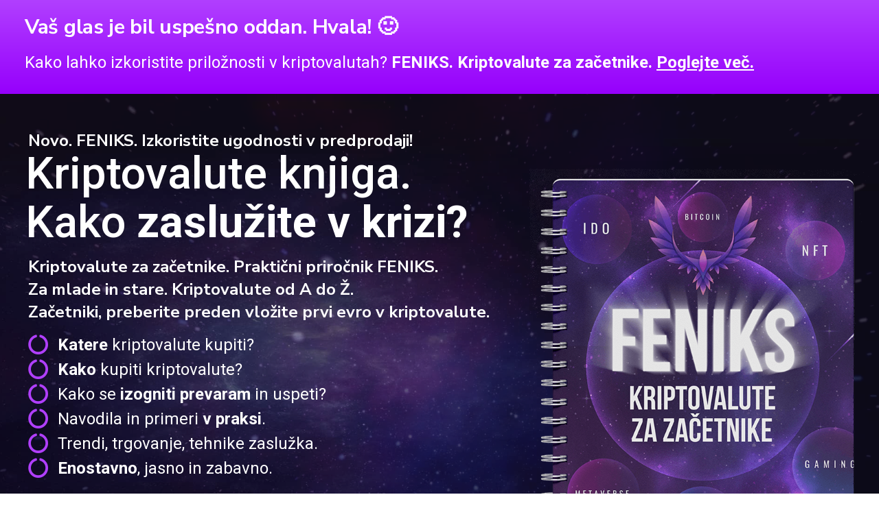

--- FILE ---
content_type: text/html; charset=UTF-8
request_url: https://www.umetnostbogastva.com/aktualnost-novih-kripto-projektov-4/
body_size: 25427
content:
<!DOCTYPE html>
<html lang="sl-SI">
<head>
	<meta charset="UTF-8">
		<meta name='robots' content='index, follow, max-image-preview:large, max-snippet:-1, max-video-preview:-1' />

<!-- Google Tag Manager for WordPress by gtm4wp.com -->
<script data-cfasync="false" data-pagespeed-no-defer>
	var gtm4wp_datalayer_name = "dataLayer";
	var dataLayer = dataLayer || [];
	const gtm4wp_use_sku_instead = false;
	const gtm4wp_id_prefix = '';
	const gtm4wp_remarketing = false;
	const gtm4wp_eec = true;
	const gtm4wp_classicec = false;
	const gtm4wp_currency = 'EUR';
	const gtm4wp_product_per_impression = 10;
	const gtm4wp_needs_shipping_address = false;
	const gtm4wp_business_vertical = 'retail';
	const gtm4wp_business_vertical_id = 'id';
</script>
<!-- End Google Tag Manager for WordPress by gtm4wp.com -->
	<!-- This site is optimized with the Yoast SEO plugin v19.11 - https://yoast.com/wordpress/plugins/seo/ -->
	<title>Knjiga kriptovalute | priročnik za začetnike | od a do ž</title>
	<link rel="canonical" href="https://www.umetnostbogastva.com/aktualnost-novih-kripto-projektov-4/" />
	<meta property="og:locale" content="sl_SI" />
	<meta property="og:type" content="article" />
	<meta property="og:title" content="Knjiga kriptovalute | priročnik za začetnike | od a do ž" />
	<meta property="og:description" content="Vaš glas je bil uspešno oddan. Hvala! 🙂 Kako lahko izkoristite priložnosti v kriptovalutah? FENIKS. Kriptovalute za začetnike. Poglejte več. Novo. FENIKS. Izkoristite ugodnosti v predprodaji! Kriptovalute knjiga. Kako zaslužite v krizi? Kriptovalute za začetnike. Praktični priročnik FENIKS.Za mlade in stare. Kriptovalute od A do Ž.Začetniki, preberite preden vložite prvi evro v kriptovalute. Katere kriptovalute kupiti? [&hellip;]" />
	<meta property="og:url" content="https://www.umetnostbogastva.com/aktualnost-novih-kripto-projektov-4/" />
	<meta property="og:site_name" content="Umetnost bogastva" />
	<meta property="article:modified_time" content="2023-04-04T11:10:00+00:00" />
	<meta property="og:image" content="https://www.umetnostbogastva.com/wp-content/uploads/2022/08/kriptovalute-prirocnik-feniks-1.png" />
	<meta name="twitter:card" content="summary_large_image" />
	<meta name="twitter:label1" content="Est. reading time" />
	<meta name="twitter:data1" content="7 minut" />
	<script type="application/ld+json" class="yoast-schema-graph">{"@context":"https://schema.org","@graph":[{"@type":"WebPage","@id":"https://www.umetnostbogastva.com/aktualnost-novih-kripto-projektov-4/","url":"https://www.umetnostbogastva.com/aktualnost-novih-kripto-projektov-4/","name":"Knjiga kriptovalute | priročnik za začetnike | od a do ž","isPartOf":{"@id":"https://www.umetnostbogastva.com/#website"},"primaryImageOfPage":{"@id":"https://www.umetnostbogastva.com/aktualnost-novih-kripto-projektov-4/#primaryimage"},"image":{"@id":"https://www.umetnostbogastva.com/aktualnost-novih-kripto-projektov-4/#primaryimage"},"thumbnailUrl":"https://www.umetnostbogastva.com/wp-content/uploads/2022/08/kriptovalute-prirocnik-feniks-1.png","datePublished":"2023-04-04T11:07:51+00:00","dateModified":"2023-04-04T11:10:00+00:00","breadcrumb":{"@id":"https://www.umetnostbogastva.com/aktualnost-novih-kripto-projektov-4/#breadcrumb"},"inLanguage":"sl-SI","potentialAction":[{"@type":"ReadAction","target":["https://www.umetnostbogastva.com/aktualnost-novih-kripto-projektov-4/"]}]},{"@type":"ImageObject","inLanguage":"sl-SI","@id":"https://www.umetnostbogastva.com/aktualnost-novih-kripto-projektov-4/#primaryimage","url":"https://www.umetnostbogastva.com/wp-content/uploads/2022/08/kriptovalute-prirocnik-feniks-1.png","contentUrl":"https://www.umetnostbogastva.com/wp-content/uploads/2022/08/kriptovalute-prirocnik-feniks-1.png","width":650,"height":855,"caption":"kriptovalute-prirocnik-feniks"},{"@type":"BreadcrumbList","@id":"https://www.umetnostbogastva.com/aktualnost-novih-kripto-projektov-4/#breadcrumb","itemListElement":[{"@type":"ListItem","position":1,"name":"Home","item":"https://www.umetnostbogastva.com/"},{"@type":"ListItem","position":2,"name":"Anketa Coinmansa | Vaš glas je pomemben! | Kriptovalute za začetnike. | Aktualnost novih kripto projektov #4"}]},{"@type":"WebSite","@id":"https://www.umetnostbogastva.com/#website","url":"https://www.umetnostbogastva.com/","name":"Umetnost bogastva","description":"UMETNOST BOGASTVA v 7 stopnjah  za običajne ljudi","potentialAction":[{"@type":"SearchAction","target":{"@type":"EntryPoint","urlTemplate":"https://www.umetnostbogastva.com/?s={search_term_string}"},"query-input":"required name=search_term_string"}],"inLanguage":"sl-SI"}]}</script>
	<!-- / Yoast SEO plugin. -->


<script type='application/javascript'>console.log('PixelYourSite Free version 9.4.7.1');</script>
<link rel="alternate" type="application/rss+xml" title="Umetnost bogastva &raquo; Vir" href="https://www.umetnostbogastva.com/feed/" />
<link rel="alternate" type="application/rss+xml" title="Umetnost bogastva &raquo; Vir komentarjev" href="https://www.umetnostbogastva.com/comments/feed/" />
<link rel="alternate" title="oEmbed (JSON)" type="application/json+oembed" href="https://www.umetnostbogastva.com/wp-json/oembed/1.0/embed?url=https%3A%2F%2Fwww.umetnostbogastva.com%2Faktualnost-novih-kripto-projektov-4%2F" />
<link rel="alternate" title="oEmbed (XML)" type="text/xml+oembed" href="https://www.umetnostbogastva.com/wp-json/oembed/1.0/embed?url=https%3A%2F%2Fwww.umetnostbogastva.com%2Faktualnost-novih-kripto-projektov-4%2F&#038;format=xml" />
<style id='wp-img-auto-sizes-contain-inline-css' type='text/css'>
img:is([sizes=auto i],[sizes^="auto," i]){contain-intrinsic-size:3000px 1500px}
/*# sourceURL=wp-img-auto-sizes-contain-inline-css */
</style>
<style id='wp-emoji-styles-inline-css' type='text/css'>

	img.wp-smiley, img.emoji {
		display: inline !important;
		border: none !important;
		box-shadow: none !important;
		height: 1em !important;
		width: 1em !important;
		margin: 0 0.07em !important;
		vertical-align: -0.1em !important;
		background: none !important;
		padding: 0 !important;
	}
/*# sourceURL=wp-emoji-styles-inline-css */
</style>
<link rel='stylesheet' id='wp-block-library-css' href='https://www.umetnostbogastva.com/wp-includes/css/dist/block-library/style.min.css?ver=6.9' type='text/css' media='all' />
<link rel='stylesheet' id='wc-blocks-style-css' href='https://www.umetnostbogastva.com/wp-content/plugins/woocommerce/assets/client/blocks/wc-blocks.css?ver=wc-9.8.6' type='text/css' media='all' />
<style id='global-styles-inline-css' type='text/css'>
:root{--wp--preset--aspect-ratio--square: 1;--wp--preset--aspect-ratio--4-3: 4/3;--wp--preset--aspect-ratio--3-4: 3/4;--wp--preset--aspect-ratio--3-2: 3/2;--wp--preset--aspect-ratio--2-3: 2/3;--wp--preset--aspect-ratio--16-9: 16/9;--wp--preset--aspect-ratio--9-16: 9/16;--wp--preset--color--black: #000000;--wp--preset--color--cyan-bluish-gray: #abb8c3;--wp--preset--color--white: #ffffff;--wp--preset--color--pale-pink: #f78da7;--wp--preset--color--vivid-red: #cf2e2e;--wp--preset--color--luminous-vivid-orange: #ff6900;--wp--preset--color--luminous-vivid-amber: #fcb900;--wp--preset--color--light-green-cyan: #7bdcb5;--wp--preset--color--vivid-green-cyan: #00d084;--wp--preset--color--pale-cyan-blue: #8ed1fc;--wp--preset--color--vivid-cyan-blue: #0693e3;--wp--preset--color--vivid-purple: #9b51e0;--wp--preset--gradient--vivid-cyan-blue-to-vivid-purple: linear-gradient(135deg,rgb(6,147,227) 0%,rgb(155,81,224) 100%);--wp--preset--gradient--light-green-cyan-to-vivid-green-cyan: linear-gradient(135deg,rgb(122,220,180) 0%,rgb(0,208,130) 100%);--wp--preset--gradient--luminous-vivid-amber-to-luminous-vivid-orange: linear-gradient(135deg,rgb(252,185,0) 0%,rgb(255,105,0) 100%);--wp--preset--gradient--luminous-vivid-orange-to-vivid-red: linear-gradient(135deg,rgb(255,105,0) 0%,rgb(207,46,46) 100%);--wp--preset--gradient--very-light-gray-to-cyan-bluish-gray: linear-gradient(135deg,rgb(238,238,238) 0%,rgb(169,184,195) 100%);--wp--preset--gradient--cool-to-warm-spectrum: linear-gradient(135deg,rgb(74,234,220) 0%,rgb(151,120,209) 20%,rgb(207,42,186) 40%,rgb(238,44,130) 60%,rgb(251,105,98) 80%,rgb(254,248,76) 100%);--wp--preset--gradient--blush-light-purple: linear-gradient(135deg,rgb(255,206,236) 0%,rgb(152,150,240) 100%);--wp--preset--gradient--blush-bordeaux: linear-gradient(135deg,rgb(254,205,165) 0%,rgb(254,45,45) 50%,rgb(107,0,62) 100%);--wp--preset--gradient--luminous-dusk: linear-gradient(135deg,rgb(255,203,112) 0%,rgb(199,81,192) 50%,rgb(65,88,208) 100%);--wp--preset--gradient--pale-ocean: linear-gradient(135deg,rgb(255,245,203) 0%,rgb(182,227,212) 50%,rgb(51,167,181) 100%);--wp--preset--gradient--electric-grass: linear-gradient(135deg,rgb(202,248,128) 0%,rgb(113,206,126) 100%);--wp--preset--gradient--midnight: linear-gradient(135deg,rgb(2,3,129) 0%,rgb(40,116,252) 100%);--wp--preset--font-size--small: 13px;--wp--preset--font-size--medium: 20px;--wp--preset--font-size--large: 36px;--wp--preset--font-size--x-large: 42px;--wp--preset--spacing--20: 0.44rem;--wp--preset--spacing--30: 0.67rem;--wp--preset--spacing--40: 1rem;--wp--preset--spacing--50: 1.5rem;--wp--preset--spacing--60: 2.25rem;--wp--preset--spacing--70: 3.38rem;--wp--preset--spacing--80: 5.06rem;--wp--preset--shadow--natural: 6px 6px 9px rgba(0, 0, 0, 0.2);--wp--preset--shadow--deep: 12px 12px 50px rgba(0, 0, 0, 0.4);--wp--preset--shadow--sharp: 6px 6px 0px rgba(0, 0, 0, 0.2);--wp--preset--shadow--outlined: 6px 6px 0px -3px rgb(255, 255, 255), 6px 6px rgb(0, 0, 0);--wp--preset--shadow--crisp: 6px 6px 0px rgb(0, 0, 0);}:where(.is-layout-flex){gap: 0.5em;}:where(.is-layout-grid){gap: 0.5em;}body .is-layout-flex{display: flex;}.is-layout-flex{flex-wrap: wrap;align-items: center;}.is-layout-flex > :is(*, div){margin: 0;}body .is-layout-grid{display: grid;}.is-layout-grid > :is(*, div){margin: 0;}:where(.wp-block-columns.is-layout-flex){gap: 2em;}:where(.wp-block-columns.is-layout-grid){gap: 2em;}:where(.wp-block-post-template.is-layout-flex){gap: 1.25em;}:where(.wp-block-post-template.is-layout-grid){gap: 1.25em;}.has-black-color{color: var(--wp--preset--color--black) !important;}.has-cyan-bluish-gray-color{color: var(--wp--preset--color--cyan-bluish-gray) !important;}.has-white-color{color: var(--wp--preset--color--white) !important;}.has-pale-pink-color{color: var(--wp--preset--color--pale-pink) !important;}.has-vivid-red-color{color: var(--wp--preset--color--vivid-red) !important;}.has-luminous-vivid-orange-color{color: var(--wp--preset--color--luminous-vivid-orange) !important;}.has-luminous-vivid-amber-color{color: var(--wp--preset--color--luminous-vivid-amber) !important;}.has-light-green-cyan-color{color: var(--wp--preset--color--light-green-cyan) !important;}.has-vivid-green-cyan-color{color: var(--wp--preset--color--vivid-green-cyan) !important;}.has-pale-cyan-blue-color{color: var(--wp--preset--color--pale-cyan-blue) !important;}.has-vivid-cyan-blue-color{color: var(--wp--preset--color--vivid-cyan-blue) !important;}.has-vivid-purple-color{color: var(--wp--preset--color--vivid-purple) !important;}.has-black-background-color{background-color: var(--wp--preset--color--black) !important;}.has-cyan-bluish-gray-background-color{background-color: var(--wp--preset--color--cyan-bluish-gray) !important;}.has-white-background-color{background-color: var(--wp--preset--color--white) !important;}.has-pale-pink-background-color{background-color: var(--wp--preset--color--pale-pink) !important;}.has-vivid-red-background-color{background-color: var(--wp--preset--color--vivid-red) !important;}.has-luminous-vivid-orange-background-color{background-color: var(--wp--preset--color--luminous-vivid-orange) !important;}.has-luminous-vivid-amber-background-color{background-color: var(--wp--preset--color--luminous-vivid-amber) !important;}.has-light-green-cyan-background-color{background-color: var(--wp--preset--color--light-green-cyan) !important;}.has-vivid-green-cyan-background-color{background-color: var(--wp--preset--color--vivid-green-cyan) !important;}.has-pale-cyan-blue-background-color{background-color: var(--wp--preset--color--pale-cyan-blue) !important;}.has-vivid-cyan-blue-background-color{background-color: var(--wp--preset--color--vivid-cyan-blue) !important;}.has-vivid-purple-background-color{background-color: var(--wp--preset--color--vivid-purple) !important;}.has-black-border-color{border-color: var(--wp--preset--color--black) !important;}.has-cyan-bluish-gray-border-color{border-color: var(--wp--preset--color--cyan-bluish-gray) !important;}.has-white-border-color{border-color: var(--wp--preset--color--white) !important;}.has-pale-pink-border-color{border-color: var(--wp--preset--color--pale-pink) !important;}.has-vivid-red-border-color{border-color: var(--wp--preset--color--vivid-red) !important;}.has-luminous-vivid-orange-border-color{border-color: var(--wp--preset--color--luminous-vivid-orange) !important;}.has-luminous-vivid-amber-border-color{border-color: var(--wp--preset--color--luminous-vivid-amber) !important;}.has-light-green-cyan-border-color{border-color: var(--wp--preset--color--light-green-cyan) !important;}.has-vivid-green-cyan-border-color{border-color: var(--wp--preset--color--vivid-green-cyan) !important;}.has-pale-cyan-blue-border-color{border-color: var(--wp--preset--color--pale-cyan-blue) !important;}.has-vivid-cyan-blue-border-color{border-color: var(--wp--preset--color--vivid-cyan-blue) !important;}.has-vivid-purple-border-color{border-color: var(--wp--preset--color--vivid-purple) !important;}.has-vivid-cyan-blue-to-vivid-purple-gradient-background{background: var(--wp--preset--gradient--vivid-cyan-blue-to-vivid-purple) !important;}.has-light-green-cyan-to-vivid-green-cyan-gradient-background{background: var(--wp--preset--gradient--light-green-cyan-to-vivid-green-cyan) !important;}.has-luminous-vivid-amber-to-luminous-vivid-orange-gradient-background{background: var(--wp--preset--gradient--luminous-vivid-amber-to-luminous-vivid-orange) !important;}.has-luminous-vivid-orange-to-vivid-red-gradient-background{background: var(--wp--preset--gradient--luminous-vivid-orange-to-vivid-red) !important;}.has-very-light-gray-to-cyan-bluish-gray-gradient-background{background: var(--wp--preset--gradient--very-light-gray-to-cyan-bluish-gray) !important;}.has-cool-to-warm-spectrum-gradient-background{background: var(--wp--preset--gradient--cool-to-warm-spectrum) !important;}.has-blush-light-purple-gradient-background{background: var(--wp--preset--gradient--blush-light-purple) !important;}.has-blush-bordeaux-gradient-background{background: var(--wp--preset--gradient--blush-bordeaux) !important;}.has-luminous-dusk-gradient-background{background: var(--wp--preset--gradient--luminous-dusk) !important;}.has-pale-ocean-gradient-background{background: var(--wp--preset--gradient--pale-ocean) !important;}.has-electric-grass-gradient-background{background: var(--wp--preset--gradient--electric-grass) !important;}.has-midnight-gradient-background{background: var(--wp--preset--gradient--midnight) !important;}.has-small-font-size{font-size: var(--wp--preset--font-size--small) !important;}.has-medium-font-size{font-size: var(--wp--preset--font-size--medium) !important;}.has-large-font-size{font-size: var(--wp--preset--font-size--large) !important;}.has-x-large-font-size{font-size: var(--wp--preset--font-size--x-large) !important;}
/*# sourceURL=global-styles-inline-css */
</style>

<style id='classic-theme-styles-inline-css' type='text/css'>
/*! This file is auto-generated */
.wp-block-button__link{color:#fff;background-color:#32373c;border-radius:9999px;box-shadow:none;text-decoration:none;padding:calc(.667em + 2px) calc(1.333em + 2px);font-size:1.125em}.wp-block-file__button{background:#32373c;color:#fff;text-decoration:none}
/*# sourceURL=/wp-includes/css/classic-themes.min.css */
</style>
<link rel='stylesheet' id='woocommerce-layout-css' href='https://www.umetnostbogastva.com/wp-content/plugins/woocommerce/assets/css/woocommerce-layout.css?ver=9.8.6' type='text/css' media='all' />
<link rel='stylesheet' id='woocommerce-smallscreen-css' href='https://www.umetnostbogastva.com/wp-content/plugins/woocommerce/assets/css/woocommerce-smallscreen.css?ver=9.8.6' type='text/css' media='only screen and (max-width: 768px)' />
<link rel='stylesheet' id='woocommerce-general-css' href='https://www.umetnostbogastva.com/wp-content/plugins/woocommerce/assets/css/woocommerce.css?ver=9.8.6' type='text/css' media='all' />
<style id='woocommerce-inline-inline-css' type='text/css'>
.woocommerce form .form-row .required { visibility: visible; }
/*# sourceURL=woocommerce-inline-inline-css */
</style>
<link rel='stylesheet' id='cmplz-general-css' href='https://www.umetnostbogastva.com/wp-content/plugins/complianz-gdpr/assets/css/cookieblocker.min.css?ver=1750234500' type='text/css' media='all' />
<link rel='stylesheet' id='brands-styles-css' href='https://www.umetnostbogastva.com/wp-content/plugins/woocommerce/assets/css/brands.css?ver=9.8.6' type='text/css' media='all' />
<link rel='stylesheet' id='hello-elementor-css' href='https://www.umetnostbogastva.com/wp-content/themes/hello-elementor/style.min.css?ver=2.4.1' type='text/css' media='all' />
<link rel='stylesheet' id='hello-elementor-theme-style-css' href='https://www.umetnostbogastva.com/wp-content/themes/hello-elementor/theme.min.css?ver=2.4.1' type='text/css' media='all' />
<link rel='stylesheet' id='elementor-icons-css' href='https://www.umetnostbogastva.com/wp-content/plugins/elementor/assets/lib/eicons/css/elementor-icons.min.css?ver=5.13.0' type='text/css' media='all' />
<link rel='stylesheet' id='elementor-frontend-css' href='https://www.umetnostbogastva.com/wp-content/plugins/elementor/assets/css/frontend.min.css?ver=3.4.6' type='text/css' media='all' />
<style id='elementor-frontend-inline-css' type='text/css'>
.elementor-kit-2102{--e-global-color-primary:#6EC1E4;--e-global-color-secondary:#54595F;--e-global-color-text:#7A7A7A;--e-global-color-accent:#61CE70;--e-global-color-0e63bb8:#FFFFFF;--e-global-color-5525983:#1E0056;--e-global-color-c97f158:#B13FFF;--e-global-color-d4f0ba5:#FC6900;--e-global-color-8e66f39:#1B2336;--e-global-color-3c00497:#2BC840;--e-global-color-d9c35cc:#010056;--e-global-color-a628169:#1B2336;--e-global-color-a400bc1:#1F2D4E;--e-global-color-d0ead9f:#480E6F;--e-global-color-5611ff1:#D5B511;--e-global-color-e4267ee:#000000;--e-global-typography-primary-font-family:"Roboto";--e-global-typography-primary-font-weight:600;--e-global-typography-secondary-font-family:"Roboto Slab";--e-global-typography-secondary-font-weight:400;--e-global-typography-text-font-family:"Roboto";--e-global-typography-text-font-weight:400;--e-global-typography-accent-font-family:"Roboto";--e-global-typography-accent-font-weight:500;}.elementor-section.elementor-section-boxed > .elementor-container{max-width:1140px;}.elementor-widget:not(:last-child){margin-bottom:20px;}{}h1.entry-title{display:var(--page-title-display);}.site-header{padding-right:0px;padding-left:0px;}@media(max-width:1024px){.elementor-section.elementor-section-boxed > .elementor-container{max-width:1024px;}}@media(max-width:767px){.elementor-section.elementor-section-boxed > .elementor-container{max-width:767px;}}
@font-face{font-family:eicons;src:url(https://www.umetnostbogastva.com/wp-content/plugins/elementor/assets/lib/eicons/fonts/eicons.eot?5.10.0);src:url(https://www.umetnostbogastva.com/wp-content/plugins/elementor/assets/lib/eicons/fonts/eicons.eot?5.10.0#iefix) format("embedded-opentype"),url(https://www.umetnostbogastva.com/wp-content/plugins/elementor/assets/lib/eicons/fonts/eicons.woff2?5.10.0) format("woff2"),url(https://www.umetnostbogastva.com/wp-content/plugins/elementor/assets/lib/eicons/fonts/eicons.woff?5.10.0) format("woff"),url(https://www.umetnostbogastva.com/wp-content/plugins/elementor/assets/lib/eicons/fonts/eicons.ttf?5.10.0) format("truetype"),url(https://www.umetnostbogastva.com/wp-content/plugins/elementor/assets/lib/eicons/fonts/eicons.svg?5.10.0#eicon) format("svg");font-weight:400;font-style:normal}
.elementor-9033 .elementor-element.elementor-element-3fbe8006 > .elementor-container{max-width:1228px;}.elementor-9033 .elementor-element.elementor-element-3fbe8006:not(.elementor-motion-effects-element-type-background), .elementor-9033 .elementor-element.elementor-element-3fbe8006 > .elementor-motion-effects-container > .elementor-motion-effects-layer{background-color:transparent;background-image:linear-gradient(180deg, #B13FFF 0%, #9600FC 100%);}.elementor-9033 .elementor-element.elementor-element-3fbe8006{transition:background 0.3s, border 0.3s, border-radius 0.3s, box-shadow 0.3s;padding:5px 0px 3px 0px;}.elementor-9033 .elementor-element.elementor-element-3fbe8006 > .elementor-background-overlay{transition:background 0.3s, border-radius 0.3s, opacity 0.3s;}.elementor-bc-flex-widget .elementor-9033 .elementor-element.elementor-element-57793cba.elementor-column .elementor-widget-wrap{align-items:center;}.elementor-9033 .elementor-element.elementor-element-57793cba.elementor-column.elementor-element[data-element_type="column"] > .elementor-widget-wrap.elementor-element-populated{align-content:center;align-items:center;}.elementor-9033 .elementor-element.elementor-element-57793cba > .elementor-widget-wrap > .elementor-widget:not(.elementor-widget__width-auto):not(.elementor-widget__width-initial):not(:last-child):not(.elementor-absolute){margin-bottom:0px;}.elementor-9033 .elementor-element.elementor-element-63e1d515{color:#FFFFFF;font-family:"Nunito Sans", Sans-serif;font-size:30px;font-weight:700;text-transform:none;line-height:1.3em;letter-spacing:-0.3px;}.elementor-9033 .elementor-element.elementor-element-63e1d515 > .elementor-widget-container{margin:5px 0px 0px 0px;padding:0px 0px 0px 0px;}.elementor-9033 .elementor-element.elementor-element-3ee1b15f{color:#FFFFFF;font-size:24px;}.elementor-9033 .elementor-element.elementor-element-7580e92b > .elementor-container{max-width:1273px;}.elementor-9033 .elementor-element.elementor-element-7580e92b > .elementor-background-overlay{background-color:#000000;background-image:url("https://www.umetnostbogastva.com/wp-content/uploads/2022/06/monterajpg06.jpg");background-position:center center;background-size:cover;opacity:0.78;transition:background 0.3s, border-radius 0.3s, opacity 0.3s;}.elementor-9033 .elementor-element.elementor-element-7580e92b{transition:background 0.3s, border 0.3s, border-radius 0.3s, box-shadow 0.3s;padding:50px 0px 50px 0px;}.elementor-bc-flex-widget .elementor-9033 .elementor-element.elementor-element-3e71620f.elementor-column .elementor-widget-wrap{align-items:center;}.elementor-9033 .elementor-element.elementor-element-3e71620f.elementor-column.elementor-element[data-element_type="column"] > .elementor-widget-wrap.elementor-element-populated{align-content:center;align-items:center;}.elementor-9033 .elementor-element.elementor-element-3e71620f > .elementor-widget-wrap > .elementor-widget:not(.elementor-widget__width-auto):not(.elementor-widget__width-initial):not(:last-child):not(.elementor-absolute){margin-bottom:1px;}.elementor-9033 .elementor-element.elementor-element-3e71620f > .elementor-element-populated{margin:0% 0% 0% 5%;}.elementor-9033 .elementor-element.elementor-element-3a948eb1{color:#FFFFFF;font-family:"Nunito Sans", Sans-serif;font-size:24px;font-weight:500;text-transform:none;}.elementor-9033 .elementor-element.elementor-element-3a948eb1 > .elementor-widget-container{margin:0px 0px 0px 0px;padding:0px 0px 0px 0px;}.elementor-9033 .elementor-element.elementor-element-73946073 .elementor-heading-title{color:#FFFFFF;font-size:65px;line-height:1.1em;}.elementor-9033 .elementor-element.elementor-element-73946073 > .elementor-widget-container{margin:-20px 0px 0px -4px;padding:0px 0px 0px 0px;}.elementor-9033 .elementor-element.elementor-element-86cd226 .elementor-heading-title{color:#FFFFFF;font-family:"Nunito Sans", Sans-serif;font-size:24px;font-weight:500;text-transform:none;line-height:1.4em;}.elementor-9033 .elementor-element.elementor-element-86cd226 > .elementor-widget-container{margin:12px 0px 12px 0px;padding:0px 0px 0px 0px;}.elementor-9033 .elementor-element.elementor-element-2dbc7a3a .elementor-icon-list-icon i{color:#B13FFF;}.elementor-9033 .elementor-element.elementor-element-2dbc7a3a .elementor-icon-list-icon svg{fill:#B13FFF;}.elementor-9033 .elementor-element.elementor-element-2dbc7a3a{--e-icon-list-icon-size:30px;}.elementor-9033 .elementor-element.elementor-element-2dbc7a3a .elementor-icon-list-text{color:#FFFFFF;}.elementor-9033 .elementor-element.elementor-element-2dbc7a3a .elementor-icon-list-item > .elementor-icon-list-text, .elementor-9033 .elementor-element.elementor-element-2dbc7a3a .elementor-icon-list-item > a{font-size:24px;}.elementor-9033 .elementor-element.elementor-element-1b2dd87b .elementor-spacer-inner{height:26px;}.elementor-9033 .elementor-element.elementor-element-4d1f1eeb{column-gap:0px;color:#FFFFFF;font-family:"Nunito Sans", Sans-serif;font-size:24px;font-weight:500;text-transform:none;line-height:1.3em;}.elementor-9033 .elementor-element.elementor-element-4d1f1eeb > .elementor-widget-container{margin:0px 0px 0px 0px;padding:0px 0px 0px 0px;}.elementor-9033 .elementor-element.elementor-element-6506a7e2 .elementor-icon-list-items:not(.elementor-inline-items) .elementor-icon-list-item:not(:last-child){padding-bottom:calc(0px/2);}.elementor-9033 .elementor-element.elementor-element-6506a7e2 .elementor-icon-list-items:not(.elementor-inline-items) .elementor-icon-list-item:not(:first-child){margin-top:calc(0px/2);}.elementor-9033 .elementor-element.elementor-element-6506a7e2 .elementor-icon-list-items.elementor-inline-items .elementor-icon-list-item{margin-right:calc(0px/2);margin-left:calc(0px/2);}.elementor-9033 .elementor-element.elementor-element-6506a7e2 .elementor-icon-list-items.elementor-inline-items{margin-right:calc(-0px/2);margin-left:calc(-0px/2);}body.rtl .elementor-9033 .elementor-element.elementor-element-6506a7e2 .elementor-icon-list-items.elementor-inline-items .elementor-icon-list-item:after{left:calc(-0px/2);}body:not(.rtl) .elementor-9033 .elementor-element.elementor-element-6506a7e2 .elementor-icon-list-items.elementor-inline-items .elementor-icon-list-item:after{right:calc(-0px/2);}.elementor-9033 .elementor-element.elementor-element-6506a7e2 .elementor-icon-list-icon i{color:#FC6900;}.elementor-9033 .elementor-element.elementor-element-6506a7e2 .elementor-icon-list-icon svg{fill:#FC6900;}.elementor-9033 .elementor-element.elementor-element-6506a7e2{--e-icon-list-icon-size:43px;}.elementor-9033 .elementor-element.elementor-element-6506a7e2 .elementor-icon-list-text{color:#FFFFFF;padding-left:2px;}.elementor-9033 .elementor-element.elementor-element-6506a7e2 .elementor-icon-list-item > .elementor-icon-list-text, .elementor-9033 .elementor-element.elementor-element-6506a7e2 .elementor-icon-list-item > a{font-size:30px;line-height:45px;letter-spacing:-1.3px;}.elementor-9033 .elementor-element.elementor-element-6506a7e2 > .elementor-widget-container{margin:00px 0px 0px 0px;padding:0px 0px 0px 0px;}.elementor-9033 .elementor-element.elementor-element-3d366aee .elementor-icon-list-items:not(.elementor-inline-items) .elementor-icon-list-item:not(:last-child){padding-bottom:calc(0px/2);}.elementor-9033 .elementor-element.elementor-element-3d366aee .elementor-icon-list-items:not(.elementor-inline-items) .elementor-icon-list-item:not(:first-child){margin-top:calc(0px/2);}.elementor-9033 .elementor-element.elementor-element-3d366aee .elementor-icon-list-items.elementor-inline-items .elementor-icon-list-item{margin-right:calc(0px/2);margin-left:calc(0px/2);}.elementor-9033 .elementor-element.elementor-element-3d366aee .elementor-icon-list-items.elementor-inline-items{margin-right:calc(-0px/2);margin-left:calc(-0px/2);}body.rtl .elementor-9033 .elementor-element.elementor-element-3d366aee .elementor-icon-list-items.elementor-inline-items .elementor-icon-list-item:after{left:calc(-0px/2);}body:not(.rtl) .elementor-9033 .elementor-element.elementor-element-3d366aee .elementor-icon-list-items.elementor-inline-items .elementor-icon-list-item:after{right:calc(-0px/2);}.elementor-9033 .elementor-element.elementor-element-3d366aee .elementor-icon-list-icon i{color:#B13FFF;}.elementor-9033 .elementor-element.elementor-element-3d366aee .elementor-icon-list-icon svg{fill:#B13FFF;}.elementor-9033 .elementor-element.elementor-element-3d366aee{--e-icon-list-icon-size:43px;}.elementor-9033 .elementor-element.elementor-element-3d366aee .elementor-icon-list-text{color:#FFFFFF;padding-left:2px;}.elementor-9033 .elementor-element.elementor-element-3d366aee .elementor-icon-list-item > .elementor-icon-list-text, .elementor-9033 .elementor-element.elementor-element-3d366aee .elementor-icon-list-item > a{font-size:30px;line-height:45px;letter-spacing:-1.3px;}.elementor-9033 .elementor-element.elementor-element-3d366aee > .elementor-widget-container{margin:00px 0px 0px 0px;padding:0px 0px 0px 0px;}.elementor-9033 .elementor-element.elementor-element-141514e6 .elementor-button .elementor-align-icon-right{margin-left:7px;}.elementor-9033 .elementor-element.elementor-element-141514e6 .elementor-button .elementor-align-icon-left{margin-right:7px;}.elementor-9033 .elementor-element.elementor-element-141514e6 .elementor-button{font-size:30px;font-weight:600;text-transform:uppercase;background-color:transparent;background-image:linear-gradient(180deg, #B13FFF 0%, #9600FC 100%);border-radius:26px 26px 26px 26px;box-shadow:0px 10px 30px 0px rgba(75.00000000000004, 157.34347826086955, 252, 0);padding:15px 40px 15px 40px;}.elementor-9033 .elementor-element.elementor-element-141514e6 .elementor-button:hover, .elementor-9033 .elementor-element.elementor-element-141514e6 .elementor-button:focus{color:#FFFFFF;background-color:transparent;background-image:linear-gradient(180deg, #833FFF 0%, #7400FC 100%);}.elementor-9033 .elementor-element.elementor-element-141514e6 .elementor-button:hover svg, .elementor-9033 .elementor-element.elementor-element-141514e6 .elementor-button:focus svg{fill:#FFFFFF;}.elementor-9033 .elementor-element.elementor-element-141514e6 > .elementor-widget-container{margin:10px 0px 0px 0px;padding:0px 0px 0px 0px;}.elementor-9033 .elementor-element.elementor-element-141514e6{width:auto;max-width:auto;}.elementor-bc-flex-widget .elementor-9033 .elementor-element.elementor-element-12628e04.elementor-column .elementor-widget-wrap{align-items:center;}.elementor-9033 .elementor-element.elementor-element-12628e04.elementor-column.elementor-element[data-element_type="column"] > .elementor-widget-wrap.elementor-element-populated{align-content:center;align-items:center;}.elementor-9033 .elementor-element.elementor-element-2f61a982 > .elementor-container > .elementor-column > .elementor-widget-wrap{align-content:center;align-items:center;}.elementor-bc-flex-widget .elementor-9033 .elementor-element.elementor-element-78b15d9e.elementor-column .elementor-widget-wrap{align-items:center;}.elementor-9033 .elementor-element.elementor-element-78b15d9e.elementor-column.elementor-element[data-element_type="column"] > .elementor-widget-wrap.elementor-element-populated{align-content:center;align-items:center;}.elementor-9033 .elementor-element.elementor-element-78b15d9e > .elementor-element-populated{margin:0px 10px 0px 10px;}.elementor-9033 .elementor-element.elementor-element-41b3d7b7 img{width:100%;}.elementor-9033 .elementor-element.elementor-element-41b3d7b7 > .elementor-widget-container{margin:0px 0px 0px 0px;padding:0px 0px 0px 0px;}.elementor-9033 .elementor-element.elementor-element-1cd9317c > .elementor-container{max-width:1474px;}.elementor-9033 .elementor-element.elementor-element-1cd9317c:not(.elementor-motion-effects-element-type-background), .elementor-9033 .elementor-element.elementor-element-1cd9317c > .elementor-motion-effects-container > .elementor-motion-effects-layer{background-image:url("https://www.umetnostbogastva.com/wp-content/uploads/2022/06/monterajpg06.jpg");background-position:top right;background-repeat:no-repeat;background-size:100% auto;}.elementor-9033 .elementor-element.elementor-element-1cd9317c{transition:background 0.3s, border 0.3s, border-radius 0.3s, box-shadow 0.3s;margin-top:0px;margin-bottom:0px;padding:50px 0px 0px 0px;}.elementor-9033 .elementor-element.elementor-element-1cd9317c > .elementor-background-overlay{transition:background 0.3s, border-radius 0.3s, opacity 0.3s;}.elementor-bc-flex-widget .elementor-9033 .elementor-element.elementor-element-6971f39f.elementor-column .elementor-widget-wrap{align-items:flex-end;}.elementor-9033 .elementor-element.elementor-element-6971f39f.elementor-column.elementor-element[data-element_type="column"] > .elementor-widget-wrap.elementor-element-populated{align-content:flex-end;align-items:flex-end;}.elementor-9033 .elementor-element.elementor-element-6971f39f .elementor-background-slideshow__slide__image{background-size:contain;background-position:center center;}.elementor-9033 .elementor-element.elementor-element-6971f39f > .elementor-element-populated{transition:background 0.3s, border 0.3s, border-radius 0.3s, box-shadow 0.3s;}.elementor-9033 .elementor-element.elementor-element-6971f39f > .elementor-element-populated > .elementor-background-overlay{transition:background 0.3s, border-radius 0.3s, opacity 0.3s;}.elementor-9033 .elementor-element.elementor-element-107c94cd img{width:86%;}.elementor-bc-flex-widget .elementor-9033 .elementor-element.elementor-element-570060f7.elementor-column .elementor-widget-wrap{align-items:flex-start;}.elementor-9033 .elementor-element.elementor-element-570060f7.elementor-column.elementor-element[data-element_type="column"] > .elementor-widget-wrap.elementor-element-populated{align-content:flex-start;align-items:flex-start;}.elementor-9033 .elementor-element.elementor-element-3c0a3a2d{--divider-border-style:solid;--divider-color:#FFFFFF;--divider-border-width:1px;}.elementor-9033 .elementor-element.elementor-element-3c0a3a2d .elementor-divider-separator{width:66%;}.elementor-9033 .elementor-element.elementor-element-3c0a3a2d .elementor-divider{padding-top:15px;padding-bottom:15px;}.elementor-9033 .elementor-element.elementor-element-3c0a3a2d .elementor-divider__text{color:#FFFFFF;font-family:"Poppins", Sans-serif;font-size:22px;font-weight:300;text-transform:uppercase;line-height:2.2em;letter-spacing:0.5px;}.elementor-9033 .elementor-element.elementor-element-3c0a3a2d > .elementor-widget-container{margin:0px 0px 0px 0px;padding:0px 0px 0px 0px;}.elementor-9033 .elementor-element.elementor-element-21a98acb .elementor-heading-title{color:#FFFFFF;font-family:"Varela", Sans-serif;font-size:45px;font-weight:600;line-height:1.1em;letter-spacing:-0.5px;}.elementor-9033 .elementor-element.elementor-element-efdb843 .elementor-heading-title{color:#FFFFFF;font-family:"Varela", Sans-serif;font-size:19px;font-weight:400;text-transform:none;line-height:1.6em;letter-spacing:-0.5px;}.elementor-9033 .elementor-element.elementor-element-5b3c7903{color:#FFFFFF;font-family:"Varela", Sans-serif;font-size:21px;font-weight:300;line-height:1.5em;letter-spacing:0.5px;}.elementor-9033 .elementor-element.elementor-element-5b3c7903 > .elementor-widget-container{margin:3% 20% 0% 0%;padding:0px 0px 0px 20px;border-style:solid;border-width:0px 0px 0px 2px;}.elementor-9033 .elementor-element.elementor-element-35df8ca7 .elementor-icon-list-icon i{color:#B13FFF;}.elementor-9033 .elementor-element.elementor-element-35df8ca7 .elementor-icon-list-icon svg{fill:#B13FFF;}.elementor-9033 .elementor-element.elementor-element-35df8ca7{--e-icon-list-icon-size:30px;}.elementor-9033 .elementor-element.elementor-element-35df8ca7 .elementor-icon-list-text{color:#FFFFFF;}.elementor-9033 .elementor-element.elementor-element-35df8ca7 .elementor-icon-list-item > .elementor-icon-list-text, .elementor-9033 .elementor-element.elementor-element-35df8ca7 .elementor-icon-list-item > a{font-size:24px;}.elementor-9033 .elementor-element.elementor-element-362dae4d .elementor-heading-title{color:#FFFFFF;font-family:"Varela", Sans-serif;font-size:19px;font-weight:400;text-transform:none;line-height:1.6em;letter-spacing:-0.5px;}.elementor-9033 .elementor-element.elementor-element-3f311f86 .elementor-button .elementor-align-icon-right{margin-left:7px;}.elementor-9033 .elementor-element.elementor-element-3f311f86 .elementor-button .elementor-align-icon-left{margin-right:7px;}.elementor-9033 .elementor-element.elementor-element-3f311f86 .elementor-button{font-size:30px;font-weight:600;text-transform:uppercase;background-color:transparent;background-image:linear-gradient(180deg, #B13FFF 0%, #9600FC 100%);border-radius:26px 26px 26px 26px;box-shadow:0px 10px 30px 0px rgba(75.00000000000004, 157.34347826086955, 252, 0);padding:15px 40px 15px 40px;}.elementor-9033 .elementor-element.elementor-element-3f311f86 .elementor-button:hover, .elementor-9033 .elementor-element.elementor-element-3f311f86 .elementor-button:focus{color:#FFFFFF;background-color:transparent;background-image:linear-gradient(180deg, #833FFF 0%, #7400FC 100%);}.elementor-9033 .elementor-element.elementor-element-3f311f86 .elementor-button:hover svg, .elementor-9033 .elementor-element.elementor-element-3f311f86 .elementor-button:focus svg{fill:#FFFFFF;}.elementor-9033 .elementor-element.elementor-element-3f311f86 > .elementor-widget-container{margin:10px 0px 0px 0px;padding:0px 0px 0px 0px;}.elementor-9033 .elementor-element.elementor-element-3f311f86{width:auto;max-width:auto;}.elementor-9033 .elementor-element.elementor-element-7fdd9e00 > .elementor-container{max-width:1139px;}.elementor-9033 .elementor-element.elementor-element-7fdd9e00 > .elementor-background-overlay{background-image:url("https://www.umetnostbogastva.com/wp-content/uploads/2022/06/monterajpg05-1.jpg");background-position:center center;background-repeat:no-repeat;background-size:cover;opacity:1;transition:background 0.3s, border-radius 0.3s, opacity 0.3s;}.elementor-9033 .elementor-element.elementor-element-7fdd9e00{transition:background 0.3s, border 0.3s, border-radius 0.3s, box-shadow 0.3s;margin-top:0px;margin-bottom:0px;padding:50px 0px 100px 0px;}.elementor-9033 .elementor-element.elementor-element-4361424d{text-align:center;}.elementor-9033 .elementor-element.elementor-element-4361424d .elementor-heading-title{color:#FFFFFF;font-size:58px;}.elementor-9033 .elementor-element.elementor-element-4361424d > .elementor-widget-container{margin:0px 0px 20px 0px;padding:50px 0px 0px 0px;background-image:url("https://www.umetnostbogastva.com/wp-content/uploads/2022/06/Group-366.png");background-position:top center;background-repeat:no-repeat;background-size:65% auto;}.elementor-9033 .elementor-element.elementor-element-5ddf03be .elementor-icon-list-items:not(.elementor-inline-items) .elementor-icon-list-item:not(:last-child){padding-bottom:calc(2px/2);}.elementor-9033 .elementor-element.elementor-element-5ddf03be .elementor-icon-list-items:not(.elementor-inline-items) .elementor-icon-list-item:not(:first-child){margin-top:calc(2px/2);}.elementor-9033 .elementor-element.elementor-element-5ddf03be .elementor-icon-list-items.elementor-inline-items .elementor-icon-list-item{margin-right:calc(2px/2);margin-left:calc(2px/2);}.elementor-9033 .elementor-element.elementor-element-5ddf03be .elementor-icon-list-items.elementor-inline-items{margin-right:calc(-2px/2);margin-left:calc(-2px/2);}body.rtl .elementor-9033 .elementor-element.elementor-element-5ddf03be .elementor-icon-list-items.elementor-inline-items .elementor-icon-list-item:after{left:calc(-2px/2);}body:not(.rtl) .elementor-9033 .elementor-element.elementor-element-5ddf03be .elementor-icon-list-items.elementor-inline-items .elementor-icon-list-item:after{right:calc(-2px/2);}.elementor-9033 .elementor-element.elementor-element-5ddf03be .elementor-icon-list-icon i{color:#B13FFF;}.elementor-9033 .elementor-element.elementor-element-5ddf03be .elementor-icon-list-icon svg{fill:#B13FFF;}.elementor-9033 .elementor-element.elementor-element-5ddf03be{--e-icon-list-icon-size:30px;}.elementor-9033 .elementor-element.elementor-element-5ddf03be .elementor-icon-list-text{color:#FFFFFF;}.elementor-9033 .elementor-element.elementor-element-5ddf03be .elementor-icon-list-item > .elementor-icon-list-text, .elementor-9033 .elementor-element.elementor-element-5ddf03be .elementor-icon-list-item > a{font-size:22px;}.elementor-9033 .elementor-element.elementor-element-4a16e673{text-align:center;}.elementor-9033 .elementor-element.elementor-element-4a16e673 .elementor-heading-title{color:#FFFFFF;font-family:"Varela", Sans-serif;font-size:26px;font-weight:600;text-transform:none;text-decoration:underline;line-height:1.6em;letter-spacing:-0.5px;}.elementor-9033 .elementor-element.elementor-element-c233c3 .elementor-button .elementor-align-icon-right{margin-left:7px;}.elementor-9033 .elementor-element.elementor-element-c233c3 .elementor-button .elementor-align-icon-left{margin-right:7px;}.elementor-9033 .elementor-element.elementor-element-c233c3 .elementor-button{font-size:30px;font-weight:600;text-transform:uppercase;background-color:transparent;background-image:linear-gradient(180deg, #B13FFF 0%, #9600FC 100%);border-radius:26px 26px 26px 26px;box-shadow:0px 10px 30px 0px rgba(75.00000000000004, 157.34347826086955, 252, 0);padding:15px 40px 15px 40px;}.elementor-9033 .elementor-element.elementor-element-c233c3 .elementor-button:hover, .elementor-9033 .elementor-element.elementor-element-c233c3 .elementor-button:focus{color:#FFFFFF;background-color:transparent;background-image:linear-gradient(180deg, #833FFF 0%, #7400FC 100%);}.elementor-9033 .elementor-element.elementor-element-c233c3 .elementor-button:hover svg, .elementor-9033 .elementor-element.elementor-element-c233c3 .elementor-button:focus svg{fill:#FFFFFF;}.elementor-9033 .elementor-element.elementor-element-c233c3 > .elementor-widget-container{margin:10px 0px 0px 0px;padding:0px 0px 0px 0px;}.elementor-9033 .elementor-element.elementor-element-fde3ed5 > .elementor-container{max-width:1321px;}.elementor-9033 .elementor-element.elementor-element-fde3ed5 > .elementor-background-overlay{background-image:url("https://www.umetnostbogastva.com/wp-content/uploads/2022/02/monterajpg05-1.jpg");background-repeat:no-repeat;background-size:100% auto;opacity:1;}.elementor-9033 .elementor-element.elementor-element-fde3ed5{margin-top:0px;margin-bottom:0px;padding:0px 0px 20px 0px;}.elementor-bc-flex-widget .elementor-9033 .elementor-element.elementor-element-7f644229.elementor-column .elementor-widget-wrap{align-items:center;}.elementor-9033 .elementor-element.elementor-element-7f644229.elementor-column.elementor-element[data-element_type="column"] > .elementor-widget-wrap.elementor-element-populated{align-content:center;align-items:center;}.elementor-bc-flex-widget .elementor-9033 .elementor-element.elementor-element-30cc5c27.elementor-column .elementor-widget-wrap{align-items:center;}.elementor-9033 .elementor-element.elementor-element-30cc5c27.elementor-column.elementor-element[data-element_type="column"] > .elementor-widget-wrap.elementor-element-populated{align-content:center;align-items:center;}.elementor-9033 .elementor-element.elementor-element-17193e9 .elementor-heading-title{color:#FFFFFF;font-family:"Varela", Sans-serif;font-size:26px;font-weight:500;line-height:1.3em;letter-spacing:-1px;}.elementor-9033 .elementor-element.elementor-element-17193e9 > .elementor-widget-container{margin:0% 0% 0% 0%;}.elementor-bc-flex-widget .elementor-9033 .elementor-element.elementor-element-26e6efd8.elementor-column .elementor-widget-wrap{align-items:center;}.elementor-9033 .elementor-element.elementor-element-26e6efd8.elementor-column.elementor-element[data-element_type="column"] > .elementor-widget-wrap.elementor-element-populated{align-content:center;align-items:center;}.elementor-9033 .elementor-element.elementor-element-66dd9528 .elementor-heading-title{color:#FFFFFF;font-family:"Varela", Sans-serif;font-size:26px;font-weight:500;line-height:1.3em;letter-spacing:-1px;}.elementor-9033 .elementor-element.elementor-element-66dd9528 > .elementor-widget-container{margin:0% 0% 0% 0%;}.elementor-bc-flex-widget .elementor-9033 .elementor-element.elementor-element-418f14fa.elementor-column .elementor-widget-wrap{align-items:center;}.elementor-9033 .elementor-element.elementor-element-418f14fa.elementor-column.elementor-element[data-element_type="column"] > .elementor-widget-wrap.elementor-element-populated{align-content:center;align-items:center;}.elementor-9033 .elementor-element.elementor-element-1cbd4860 .elementor-heading-title{color:#FFFFFF;font-family:"Varela", Sans-serif;font-size:26px;font-weight:500;line-height:1.3em;letter-spacing:-1px;}.elementor-9033 .elementor-element.elementor-element-1cbd4860 > .elementor-widget-container{margin:0% 0% 0% 0%;}.elementor-bc-flex-widget .elementor-9033 .elementor-element.elementor-element-13f546.elementor-column .elementor-widget-wrap{align-items:center;}.elementor-9033 .elementor-element.elementor-element-13f546.elementor-column.elementor-element[data-element_type="column"] > .elementor-widget-wrap.elementor-element-populated{align-content:center;align-items:center;}.elementor-9033 .elementor-element.elementor-element-606a8bb1 .elementor-heading-title{color:#FFFFFF;font-family:"Varela", Sans-serif;font-size:26px;font-weight:500;line-height:1.3em;letter-spacing:-1px;}.elementor-9033 .elementor-element.elementor-element-606a8bb1 > .elementor-widget-container{margin:0% 0% 0% 0%;}.elementor-bc-flex-widget .elementor-9033 .elementor-element.elementor-element-3a821715.elementor-column .elementor-widget-wrap{align-items:center;}.elementor-9033 .elementor-element.elementor-element-3a821715.elementor-column.elementor-element[data-element_type="column"] > .elementor-widget-wrap.elementor-element-populated{align-content:center;align-items:center;}.elementor-9033 .elementor-element.elementor-element-2daeb682 .elementor-heading-title{color:#FFFFFF;font-family:"Varela", Sans-serif;font-size:26px;font-weight:500;line-height:1.3em;letter-spacing:-1px;}.elementor-9033 .elementor-element.elementor-element-2daeb682 > .elementor-widget-container{margin:0% 0% 0% 0%;}.elementor-bc-flex-widget .elementor-9033 .elementor-element.elementor-element-71f1d745.elementor-column .elementor-widget-wrap{align-items:center;}.elementor-9033 .elementor-element.elementor-element-71f1d745.elementor-column.elementor-element[data-element_type="column"] > .elementor-widget-wrap.elementor-element-populated{align-content:center;align-items:center;}.elementor-9033 .elementor-element.elementor-element-26d59924 .elementor-heading-title{color:#FFFFFF;font-family:"Varela", Sans-serif;font-size:26px;font-weight:500;line-height:1.3em;letter-spacing:-1px;}.elementor-9033 .elementor-element.elementor-element-26d59924 > .elementor-widget-container{margin:0% 0% 0% 0%;}.elementor-bc-flex-widget .elementor-9033 .elementor-element.elementor-element-1cbb3b71.elementor-column .elementor-widget-wrap{align-items:center;}.elementor-9033 .elementor-element.elementor-element-1cbb3b71.elementor-column.elementor-element[data-element_type="column"] > .elementor-widget-wrap.elementor-element-populated{align-content:center;align-items:center;}.elementor-9033 .elementor-element.elementor-element-46929b04 .elementor-heading-title{color:#FFFFFF;font-family:"Varela", Sans-serif;font-size:26px;font-weight:500;line-height:1.3em;letter-spacing:-1px;}.elementor-9033 .elementor-element.elementor-element-46929b04 > .elementor-widget-container{margin:0% 0% 0% 0%;}.elementor-9033 .elementor-element.elementor-element-18b3a915{transition:background 0.3s, border 0.3s, border-radius 0.3s, box-shadow 0.3s;}.elementor-9033 .elementor-element.elementor-element-18b3a915 > .elementor-background-overlay{transition:background 0.3s, border-radius 0.3s, opacity 0.3s;}.elementor-9033 .elementor-element.elementor-element-68cacebe .elementor-icon-list-icon i{color:#B13FFF;}.elementor-9033 .elementor-element.elementor-element-68cacebe .elementor-icon-list-icon svg{fill:#B13FFF;}.elementor-9033 .elementor-element.elementor-element-68cacebe{--e-icon-list-icon-size:19px;}.elementor-9033 .elementor-element.elementor-element-68cacebe .elementor-icon-list-text{color:#FFFFFF;}.elementor-9033 .elementor-element.elementor-element-68cacebe .elementor-icon-list-item > .elementor-icon-list-text, .elementor-9033 .elementor-element.elementor-element-68cacebe .elementor-icon-list-item > a{font-size:22px;}.elementor-9033 .elementor-element.elementor-element-4ccad228 .elementor-button .elementor-align-icon-right{margin-left:7px;}.elementor-9033 .elementor-element.elementor-element-4ccad228 .elementor-button .elementor-align-icon-left{margin-right:7px;}.elementor-9033 .elementor-element.elementor-element-4ccad228 .elementor-button{font-size:30px;font-weight:600;text-transform:uppercase;background-color:transparent;background-image:linear-gradient(180deg, #B13FFF 0%, #9600FC 100%);border-radius:26px 26px 26px 26px;box-shadow:0px 10px 30px 0px rgba(75.00000000000004, 157.34347826086955, 252, 0);padding:15px 40px 15px 40px;}.elementor-9033 .elementor-element.elementor-element-4ccad228 .elementor-button:hover, .elementor-9033 .elementor-element.elementor-element-4ccad228 .elementor-button:focus{color:#FFFFFF;background-color:transparent;background-image:linear-gradient(180deg, #833FFF 0%, #7400FC 100%);}.elementor-9033 .elementor-element.elementor-element-4ccad228 .elementor-button:hover svg, .elementor-9033 .elementor-element.elementor-element-4ccad228 .elementor-button:focus svg{fill:#FFFFFF;}.elementor-9033 .elementor-element.elementor-element-4ccad228 > .elementor-widget-container{margin:10px 0px 0px 0px;padding:0px 0px 0px 0px;}.elementor-9033 .elementor-element.elementor-element-4ccad228{width:auto;max-width:auto;}.elementor-bc-flex-widget .elementor-9033 .elementor-element.elementor-element-3aeb01b1.elementor-column .elementor-widget-wrap{align-items:center;}.elementor-9033 .elementor-element.elementor-element-3aeb01b1.elementor-column.elementor-element[data-element_type="column"] > .elementor-widget-wrap.elementor-element-populated{align-content:center;align-items:center;}.elementor-9033 .elementor-element.elementor-element-195bd1b8 > .elementor-container{max-width:1321px;}.elementor-9033 .elementor-element.elementor-element-195bd1b8 > .elementor-background-overlay{background-image:url("https://www.umetnostbogastva.com/wp-content/uploads/2022/06/monterajpg05-1.jpg");background-repeat:no-repeat;background-size:100% auto;opacity:1;}.elementor-9033 .elementor-element.elementor-element-195bd1b8{margin-top:0px;margin-bottom:0px;padding:40px 0px 100px 0px;}.elementor-bc-flex-widget .elementor-9033 .elementor-element.elementor-element-2f514c8e.elementor-column .elementor-widget-wrap{align-items:center;}.elementor-9033 .elementor-element.elementor-element-2f514c8e.elementor-column.elementor-element[data-element_type="column"] > .elementor-widget-wrap.elementor-element-populated{align-content:center;align-items:center;}.elementor-bc-flex-widget .elementor-9033 .elementor-element.elementor-element-6c3c2471.elementor-column .elementor-widget-wrap{align-items:center;}.elementor-9033 .elementor-element.elementor-element-6c3c2471.elementor-column.elementor-element[data-element_type="column"] > .elementor-widget-wrap.elementor-element-populated{align-content:center;align-items:center;}.elementor-bc-flex-widget .elementor-9033 .elementor-element.elementor-element-2d4795fd.elementor-column .elementor-widget-wrap{align-items:center;}.elementor-9033 .elementor-element.elementor-element-2d4795fd.elementor-column.elementor-element[data-element_type="column"] > .elementor-widget-wrap.elementor-element-populated{align-content:center;align-items:center;}.elementor-9033 .elementor-element.elementor-element-793da3f7 .elementor-heading-title{color:#FFFFFF;font-family:"Varela", Sans-serif;font-size:26px;font-weight:500;line-height:1.3em;letter-spacing:-1px;}.elementor-9033 .elementor-element.elementor-element-793da3f7 > .elementor-widget-container{margin:0% 0% 0% 0%;}.elementor-bc-flex-widget .elementor-9033 .elementor-element.elementor-element-5bb7f0bd.elementor-column .elementor-widget-wrap{align-items:center;}.elementor-9033 .elementor-element.elementor-element-5bb7f0bd.elementor-column.elementor-element[data-element_type="column"] > .elementor-widget-wrap.elementor-element-populated{align-content:center;align-items:center;}.elementor-9033 .elementor-element.elementor-element-49c354b0 .elementor-heading-title{color:#FFFFFF;font-family:"Varela", Sans-serif;font-size:26px;font-weight:500;line-height:1.3em;letter-spacing:-1px;}.elementor-9033 .elementor-element.elementor-element-49c354b0 > .elementor-widget-container{margin:0% 0% 0% 0%;}.elementor-bc-flex-widget .elementor-9033 .elementor-element.elementor-element-5d4732fb.elementor-column .elementor-widget-wrap{align-items:center;}.elementor-9033 .elementor-element.elementor-element-5d4732fb.elementor-column.elementor-element[data-element_type="column"] > .elementor-widget-wrap.elementor-element-populated{align-content:center;align-items:center;}.elementor-9033 .elementor-element.elementor-element-3664a7df .elementor-heading-title{color:#FFFFFF;font-family:"Varela", Sans-serif;font-size:26px;font-weight:500;line-height:1.3em;letter-spacing:-1px;}.elementor-9033 .elementor-element.elementor-element-3664a7df > .elementor-widget-container{margin:0% 0% 0% 0%;}.elementor-bc-flex-widget .elementor-9033 .elementor-element.elementor-element-7ec1a0df.elementor-column .elementor-widget-wrap{align-items:center;}.elementor-9033 .elementor-element.elementor-element-7ec1a0df.elementor-column.elementor-element[data-element_type="column"] > .elementor-widget-wrap.elementor-element-populated{align-content:center;align-items:center;}.elementor-9033 .elementor-element.elementor-element-c8205d2 .elementor-heading-title{color:#FFFFFF;font-family:"Varela", Sans-serif;font-size:26px;font-weight:500;line-height:1.3em;letter-spacing:-1px;}.elementor-9033 .elementor-element.elementor-element-c8205d2 > .elementor-widget-container{margin:0% 0% 0% 0%;}.elementor-bc-flex-widget .elementor-9033 .elementor-element.elementor-element-6cc2a719.elementor-column .elementor-widget-wrap{align-items:center;}.elementor-9033 .elementor-element.elementor-element-6cc2a719.elementor-column.elementor-element[data-element_type="column"] > .elementor-widget-wrap.elementor-element-populated{align-content:center;align-items:center;}.elementor-9033 .elementor-element.elementor-element-103f612c .elementor-heading-title{color:#FFFFFF;font-family:"Varela", Sans-serif;font-size:26px;font-weight:500;line-height:1.3em;letter-spacing:-1px;}.elementor-9033 .elementor-element.elementor-element-103f612c > .elementor-widget-container{margin:0% 0% 0% 0%;}.elementor-bc-flex-widget .elementor-9033 .elementor-element.elementor-element-6b04f55e.elementor-column .elementor-widget-wrap{align-items:center;}.elementor-9033 .elementor-element.elementor-element-6b04f55e.elementor-column.elementor-element[data-element_type="column"] > .elementor-widget-wrap.elementor-element-populated{align-content:center;align-items:center;}.elementor-9033 .elementor-element.elementor-element-76074c61 .elementor-heading-title{color:#FFFFFF;font-family:"Varela", Sans-serif;font-size:26px;font-weight:500;line-height:1.3em;letter-spacing:-1px;}.elementor-9033 .elementor-element.elementor-element-76074c61 > .elementor-widget-container{margin:0% 0% 0% 0%;}.elementor-bc-flex-widget .elementor-9033 .elementor-element.elementor-element-3dcad45d.elementor-column .elementor-widget-wrap{align-items:center;}.elementor-9033 .elementor-element.elementor-element-3dcad45d.elementor-column.elementor-element[data-element_type="column"] > .elementor-widget-wrap.elementor-element-populated{align-content:center;align-items:center;}.elementor-9033 .elementor-element.elementor-element-46b58cc1 .elementor-heading-title{color:#FFFFFF;font-family:"Varela", Sans-serif;font-size:26px;font-weight:500;line-height:1.3em;letter-spacing:-1px;}.elementor-9033 .elementor-element.elementor-element-46b58cc1 > .elementor-widget-container{margin:0% 0% 0% 0%;}.elementor-9033 .elementor-element.elementor-element-10f942f4{transition:background 0.3s, border 0.3s, border-radius 0.3s, box-shadow 0.3s;}.elementor-9033 .elementor-element.elementor-element-10f942f4 > .elementor-background-overlay{transition:background 0.3s, border-radius 0.3s, opacity 0.3s;}.elementor-9033 .elementor-element.elementor-element-167aa4f3 .elementor-icon-list-icon i{color:#B13FFF;}.elementor-9033 .elementor-element.elementor-element-167aa4f3 .elementor-icon-list-icon svg{fill:#B13FFF;}.elementor-9033 .elementor-element.elementor-element-167aa4f3{--e-icon-list-icon-size:19px;}.elementor-9033 .elementor-element.elementor-element-167aa4f3 .elementor-icon-list-text{color:#FFFFFF;}.elementor-9033 .elementor-element.elementor-element-167aa4f3 .elementor-icon-list-item > .elementor-icon-list-text, .elementor-9033 .elementor-element.elementor-element-167aa4f3 .elementor-icon-list-item > a{font-size:22px;}.elementor-9033 .elementor-element.elementor-element-f89b3f8 .elementor-button .elementor-align-icon-right{margin-left:7px;}.elementor-9033 .elementor-element.elementor-element-f89b3f8 .elementor-button .elementor-align-icon-left{margin-right:7px;}.elementor-9033 .elementor-element.elementor-element-f89b3f8 .elementor-button{font-size:30px;font-weight:600;text-transform:uppercase;background-color:transparent;background-image:linear-gradient(180deg, #B13FFF 0%, #9600FC 100%);border-radius:26px 26px 26px 26px;box-shadow:0px 10px 30px 0px rgba(75.00000000000004, 157.34347826086955, 252, 0);padding:15px 40px 15px 40px;}.elementor-9033 .elementor-element.elementor-element-f89b3f8 .elementor-button:hover, .elementor-9033 .elementor-element.elementor-element-f89b3f8 .elementor-button:focus{color:#FFFFFF;background-color:transparent;background-image:linear-gradient(180deg, #833FFF 0%, #7400FC 100%);}.elementor-9033 .elementor-element.elementor-element-f89b3f8 .elementor-button:hover svg, .elementor-9033 .elementor-element.elementor-element-f89b3f8 .elementor-button:focus svg{fill:#FFFFFF;}.elementor-9033 .elementor-element.elementor-element-f89b3f8 > .elementor-widget-container{margin:10px 0px 0px 0px;padding:0px 0px 0px 0px;}.elementor-9033 .elementor-element.elementor-element-f89b3f8{width:auto;max-width:auto;}.elementor-9033 .elementor-element.elementor-element-6d39b0cd:not(.elementor-motion-effects-element-type-background), .elementor-9033 .elementor-element.elementor-element-6d39b0cd > .elementor-motion-effects-container > .elementor-motion-effects-layer{background-color:var( --e-global-color-a628169 );}.elementor-9033 .elementor-element.elementor-element-6d39b0cd{transition:background 0.3s, border 0.3s, border-radius 0.3s, box-shadow 0.3s;}.elementor-9033 .elementor-element.elementor-element-6d39b0cd > .elementor-background-overlay{transition:background 0.3s, border-radius 0.3s, opacity 0.3s;}.elementor-9033 .elementor-element.elementor-element-1c301988{text-align:center;color:var( --e-global-color-0e63bb8 );font-family:"Nunito Sans", Sans-serif;font-size:16px;font-weight:500;text-transform:none;}.elementor-9033 .elementor-element.elementor-element-1c301988 > .elementor-widget-container{margin:0px 0px 0px 0px;padding:0px 0px 0px 0px;}@media(max-width:1024px){.elementor-9033 .elementor-element.elementor-element-63e1d515 > .elementor-widget-container{margin:0px 0px 0px 0px;}.elementor-9033 .elementor-element.elementor-element-3e71620f > .elementor-element-populated{margin:0% 0% 0% 7%;}.elementor-9033 .elementor-element.elementor-element-3a948eb1 > .elementor-widget-container{margin:0px 0px 0px 0px;}.elementor-9033 .elementor-element.elementor-element-86cd226 > .elementor-widget-container{margin:0px 0px 0px 0px;}.elementor-9033 .elementor-element.elementor-element-4d1f1eeb > .elementor-widget-container{margin:0px 0px 0px 0px;}.elementor-9033 .elementor-element.elementor-element-141514e6 > .elementor-widget-container{margin:0px 0px 30px 0px;}.elementor-9033 .elementor-element.elementor-element-141514e6{width:100%;max-width:100%;}.elementor-9033 .elementor-element.elementor-element-570060f7 > .elementor-element-populated{margin:-17% 0% 5% 0%;}.elementor-9033 .elementor-element.elementor-element-21a98acb .elementor-heading-title{font-size:40px;}.elementor-9033 .elementor-element.elementor-element-efdb843 .elementor-heading-title{font-size:55px;}.elementor-9033 .elementor-element.elementor-element-5b3c7903{text-align:center;}.elementor-9033 .elementor-element.elementor-element-5b3c7903 > .elementor-widget-container{border-width:0px 0px 0px 0px;}.elementor-9033 .elementor-element.elementor-element-362dae4d .elementor-heading-title{font-size:55px;}.elementor-9033 .elementor-element.elementor-element-3f311f86 > .elementor-widget-container{margin:0px 0px 30px 0px;}.elementor-9033 .elementor-element.elementor-element-3f311f86{width:100%;max-width:100%;}.elementor-9033 .elementor-element.elementor-element-7fdd9e00{padding:100px 0px 0px 0px;}.elementor-9033 .elementor-element.elementor-element-4361424d{text-align:center;}.elementor-9033 .elementor-element.elementor-element-4361424d > .elementor-widget-container{padding:0px 0px 0px 0px;}.elementor-9033 .elementor-element.elementor-element-4a16e673 .elementor-heading-title{font-size:55px;}.elementor-9033 .elementor-element.elementor-element-c233c3 > .elementor-widget-container{margin:0px 0px 30px 0px;}.elementor-9033 .elementor-element.elementor-element-c233c3{width:100%;max-width:100%;}.elementor-9033 .elementor-element.elementor-element-17193e9 .elementor-heading-title{font-size:40px;}.elementor-9033 .elementor-element.elementor-element-66dd9528 .elementor-heading-title{font-size:40px;}.elementor-9033 .elementor-element.elementor-element-1cbd4860 .elementor-heading-title{font-size:40px;}.elementor-9033 .elementor-element.elementor-element-606a8bb1 .elementor-heading-title{font-size:40px;}.elementor-9033 .elementor-element.elementor-element-2daeb682 .elementor-heading-title{font-size:40px;}.elementor-9033 .elementor-element.elementor-element-26d59924 .elementor-heading-title{font-size:40px;}.elementor-9033 .elementor-element.elementor-element-46929b04 .elementor-heading-title{font-size:40px;}.elementor-9033 .elementor-element.elementor-element-4ccad228 > .elementor-widget-container{margin:0px 0px 30px 0px;}.elementor-9033 .elementor-element.elementor-element-4ccad228{width:100%;max-width:100%;}.elementor-9033 .elementor-element.elementor-element-793da3f7 .elementor-heading-title{font-size:40px;}.elementor-9033 .elementor-element.elementor-element-49c354b0 .elementor-heading-title{font-size:40px;}.elementor-9033 .elementor-element.elementor-element-3664a7df .elementor-heading-title{font-size:40px;}.elementor-9033 .elementor-element.elementor-element-c8205d2 .elementor-heading-title{font-size:40px;}.elementor-9033 .elementor-element.elementor-element-103f612c .elementor-heading-title{font-size:40px;}.elementor-9033 .elementor-element.elementor-element-76074c61 .elementor-heading-title{font-size:40px;}.elementor-9033 .elementor-element.elementor-element-46b58cc1 .elementor-heading-title{font-size:40px;}.elementor-9033 .elementor-element.elementor-element-f89b3f8 > .elementor-widget-container{margin:0px 0px 30px 0px;}.elementor-9033 .elementor-element.elementor-element-f89b3f8{width:100%;max-width:100%;}.elementor-9033 .elementor-element.elementor-element-1c301988 > .elementor-widget-container{margin:0px 0px 0px 0px;}}@media(max-width:767px){.elementor-9033 .elementor-element.elementor-element-63e1d515{font-size:29px;line-height:1.1em;}.elementor-9033 .elementor-element.elementor-element-63e1d515 > .elementor-widget-container{margin:0px 0px 0px 0px;}.elementor-9033 .elementor-element.elementor-element-3a948eb1{font-size:30px;line-height:1.1em;}.elementor-9033 .elementor-element.elementor-element-3a948eb1 > .elementor-widget-container{margin:0px 0px 0px 0px;}.elementor-9033 .elementor-element.elementor-element-73946073 .elementor-heading-title{font-size:43px;line-height:0.9em;}.elementor-9033 .elementor-element.elementor-element-73946073 > .elementor-widget-container{margin:0px 0px 0px 0px;}.elementor-9033 .elementor-element.elementor-element-86cd226 .elementor-heading-title{font-size:30px;line-height:1.1em;}.elementor-9033 .elementor-element.elementor-element-86cd226 > .elementor-widget-container{margin:0px 0px 0px 0px;}.elementor-9033 .elementor-element.elementor-element-2dbc7a3a .elementor-icon-list-item > .elementor-icon-list-text, .elementor-9033 .elementor-element.elementor-element-2dbc7a3a .elementor-icon-list-item > a{font-size:20px;}.elementor-9033 .elementor-element.elementor-element-4d1f1eeb{font-size:20px;}.elementor-9033 .elementor-element.elementor-element-4d1f1eeb > .elementor-widget-container{margin:-15px 0px 0px 0px;padding:0px 0px 0px 0px;}.elementor-9033 .elementor-element.elementor-element-6506a7e2 .elementor-icon-list-item > .elementor-icon-list-text, .elementor-9033 .elementor-element.elementor-element-6506a7e2 .elementor-icon-list-item > a{font-size:20px;line-height:4.1em;}.elementor-9033 .elementor-element.elementor-element-6506a7e2 > .elementor-widget-container{margin:-38px 0px 0px 0px;padding:0px 0px 0px 0px;}.elementor-9033 .elementor-element.elementor-element-3d366aee .elementor-icon-list-item > .elementor-icon-list-text, .elementor-9033 .elementor-element.elementor-element-3d366aee .elementor-icon-list-item > a{font-size:20px;}.elementor-9033 .elementor-element.elementor-element-141514e6 .elementor-button{font-size:25px;}.elementor-9033 .elementor-element.elementor-element-78b15d9e{width:33%;}.elementor-9033 .elementor-element.elementor-element-78b15d9e > .elementor-element-populated{margin:0px 5px 5px 5px;}.elementor-9033 .elementor-element.elementor-element-41b3d7b7 > .elementor-widget-container{margin:0px 0px 0px 0px;}.elementor-9033 .elementor-element.elementor-element-1cd9317c:not(.elementor-motion-effects-element-type-background), .elementor-9033 .elementor-element.elementor-element-1cd9317c > .elementor-motion-effects-container > .elementor-motion-effects-layer{background-image:url("https://www.umetnostbogastva.com/wp-content/uploads/2022/06/monterajpg05-1.jpg");background-size:cover;}.elementor-9033 .elementor-element.elementor-element-1cd9317c{margin-top:-0px;margin-bottom:0px;padding:0px 0px 0px 0px;}.elementor-9033 .elementor-element.elementor-element-570060f7 > .elementor-element-populated{margin:0% 0% 0% 0%;}.elementor-9033 .elementor-element.elementor-element-3c0a3a2d .elementor-divider-separator{width:88%;}.elementor-9033 .elementor-element.elementor-element-21a98acb .elementor-heading-title{font-size:32px;}.elementor-9033 .elementor-element.elementor-element-efdb843 .elementor-heading-title{font-size:20px;line-height:1.4em;}.elementor-9033 .elementor-element.elementor-element-efdb843 > .elementor-widget-container{margin:20px 0px 0px 0px;}.elementor-9033 .elementor-element.elementor-element-5b3c7903{text-align:left;}.elementor-9033 .elementor-element.elementor-element-362dae4d .elementor-heading-title{font-size:20px;line-height:1.4em;}.elementor-9033 .elementor-element.elementor-element-362dae4d > .elementor-widget-container{margin:20px 0px 0px 0px;}.elementor-9033 .elementor-element.elementor-element-3f311f86 .elementor-button{font-size:25px;}.elementor-9033 .elementor-element.elementor-element-7fdd9e00{padding:0px 0px 0px 0px;}.elementor-9033 .elementor-element.elementor-element-4361424d .elementor-heading-title{font-size:43px;}.elementor-9033 .elementor-element.elementor-element-5ddf03be .elementor-icon-list-item > .elementor-icon-list-text, .elementor-9033 .elementor-element.elementor-element-5ddf03be .elementor-icon-list-item > a{font-size:20px;}.elementor-9033 .elementor-element.elementor-element-4a16e673 .elementor-heading-title{font-size:25px;line-height:1.4em;}.elementor-9033 .elementor-element.elementor-element-4a16e673 > .elementor-widget-container{margin:20px 0px 0px 0px;}.elementor-9033 .elementor-element.elementor-element-c233c3 .elementor-button{font-size:25px;}.elementor-9033 .elementor-element.elementor-element-fde3ed5 > .elementor-background-overlay{background-image:url("https://www.umetnostbogastva.com/wp-content/uploads/2022/06/monterajpg05-1.jpg");background-size:cover;}.elementor-9033 .elementor-element.elementor-element-fde3ed5{margin-top:0px;margin-bottom:0px;padding:0px 0px 0px 0px;}.elementor-9033 .elementor-element.elementor-element-17193e9 .elementor-heading-title{font-size:32px;}.elementor-9033 .elementor-element.elementor-element-17193e9 > .elementor-widget-container{margin:-55% 0% 0% 50%;}.elementor-9033 .elementor-element.elementor-element-66dd9528 .elementor-heading-title{font-size:32px;}.elementor-9033 .elementor-element.elementor-element-66dd9528 > .elementor-widget-container{margin:-55% 0% 0% 50%;}.elementor-9033 .elementor-element.elementor-element-1cbd4860 .elementor-heading-title{font-size:32px;}.elementor-9033 .elementor-element.elementor-element-1cbd4860 > .elementor-widget-container{margin:-55% 0% 0% 50%;}.elementor-9033 .elementor-element.elementor-element-606a8bb1 .elementor-heading-title{font-size:32px;}.elementor-9033 .elementor-element.elementor-element-606a8bb1 > .elementor-widget-container{margin:-55% 0% 0% 50%;}.elementor-9033 .elementor-element.elementor-element-2daeb682 .elementor-heading-title{font-size:32px;}.elementor-9033 .elementor-element.elementor-element-2daeb682 > .elementor-widget-container{margin:-55% 0% 0% 50%;}.elementor-9033 .elementor-element.elementor-element-26d59924 .elementor-heading-title{font-size:32px;}.elementor-9033 .elementor-element.elementor-element-26d59924 > .elementor-widget-container{margin:-55% 0% 0% 50%;}.elementor-9033 .elementor-element.elementor-element-46929b04 .elementor-heading-title{font-size:32px;}.elementor-9033 .elementor-element.elementor-element-46929b04 > .elementor-widget-container{margin:-55% 0% 0% 50%;}.elementor-9033 .elementor-element.elementor-element-18b3a915:not(.elementor-motion-effects-element-type-background), .elementor-9033 .elementor-element.elementor-element-18b3a915 > .elementor-motion-effects-container > .elementor-motion-effects-layer{background-image:url("https://www.umetnostbogastva.com/wp-content/uploads/2022/06/monterajpg05-1.jpg");}.elementor-9033 .elementor-element.elementor-element-68cacebe .elementor-icon-list-items:not(.elementor-inline-items) .elementor-icon-list-item:not(:last-child){padding-bottom:calc(13px/2);}.elementor-9033 .elementor-element.elementor-element-68cacebe .elementor-icon-list-items:not(.elementor-inline-items) .elementor-icon-list-item:not(:first-child){margin-top:calc(13px/2);}.elementor-9033 .elementor-element.elementor-element-68cacebe .elementor-icon-list-items.elementor-inline-items .elementor-icon-list-item{margin-right:calc(13px/2);margin-left:calc(13px/2);}.elementor-9033 .elementor-element.elementor-element-68cacebe .elementor-icon-list-items.elementor-inline-items{margin-right:calc(-13px/2);margin-left:calc(-13px/2);}body.rtl .elementor-9033 .elementor-element.elementor-element-68cacebe .elementor-icon-list-items.elementor-inline-items .elementor-icon-list-item:after{left:calc(-13px/2);}body:not(.rtl) .elementor-9033 .elementor-element.elementor-element-68cacebe .elementor-icon-list-items.elementor-inline-items .elementor-icon-list-item:after{right:calc(-13px/2);}.elementor-9033 .elementor-element.elementor-element-68cacebe .elementor-icon-list-item > .elementor-icon-list-text, .elementor-9033 .elementor-element.elementor-element-68cacebe .elementor-icon-list-item > a{line-height:1.2em;}.elementor-9033 .elementor-element.elementor-element-4ccad228 .elementor-button{font-size:25px;}.elementor-9033 .elementor-element.elementor-element-195bd1b8 > .elementor-background-overlay{background-image:url("https://www.umetnostbogastva.com/wp-content/uploads/2022/06/monterajpg05-1.jpg");background-size:cover;}.elementor-9033 .elementor-element.elementor-element-195bd1b8{margin-top:0px;margin-bottom:0px;padding:0px 0px 0px 0px;}.elementor-9033 .elementor-element.elementor-element-793da3f7 .elementor-heading-title{font-size:32px;}.elementor-9033 .elementor-element.elementor-element-793da3f7 > .elementor-widget-container{margin:-55% 0% 0% 50%;}.elementor-9033 .elementor-element.elementor-element-49c354b0 .elementor-heading-title{font-size:32px;}.elementor-9033 .elementor-element.elementor-element-49c354b0 > .elementor-widget-container{margin:-55% 0% 0% 50%;}.elementor-9033 .elementor-element.elementor-element-3664a7df .elementor-heading-title{font-size:32px;}.elementor-9033 .elementor-element.elementor-element-3664a7df > .elementor-widget-container{margin:-55% 0% 0% 50%;}.elementor-9033 .elementor-element.elementor-element-c8205d2 .elementor-heading-title{font-size:32px;}.elementor-9033 .elementor-element.elementor-element-c8205d2 > .elementor-widget-container{margin:-55% 0% 0% 50%;}.elementor-9033 .elementor-element.elementor-element-103f612c .elementor-heading-title{font-size:32px;}.elementor-9033 .elementor-element.elementor-element-103f612c > .elementor-widget-container{margin:-55% 0% 0% 50%;}.elementor-9033 .elementor-element.elementor-element-76074c61 .elementor-heading-title{font-size:32px;}.elementor-9033 .elementor-element.elementor-element-76074c61 > .elementor-widget-container{margin:-55% 0% 0% 50%;}.elementor-9033 .elementor-element.elementor-element-46b58cc1 .elementor-heading-title{font-size:32px;}.elementor-9033 .elementor-element.elementor-element-46b58cc1 > .elementor-widget-container{margin:-55% 0% 0% 50%;}.elementor-9033 .elementor-element.elementor-element-10f942f4:not(.elementor-motion-effects-element-type-background), .elementor-9033 .elementor-element.elementor-element-10f942f4 > .elementor-motion-effects-container > .elementor-motion-effects-layer{background-image:url("https://www.umetnostbogastva.com/wp-content/uploads/2022/06/monterajpg05-1.jpg");}.elementor-9033 .elementor-element.elementor-element-167aa4f3 .elementor-icon-list-items:not(.elementor-inline-items) .elementor-icon-list-item:not(:last-child){padding-bottom:calc(13px/2);}.elementor-9033 .elementor-element.elementor-element-167aa4f3 .elementor-icon-list-items:not(.elementor-inline-items) .elementor-icon-list-item:not(:first-child){margin-top:calc(13px/2);}.elementor-9033 .elementor-element.elementor-element-167aa4f3 .elementor-icon-list-items.elementor-inline-items .elementor-icon-list-item{margin-right:calc(13px/2);margin-left:calc(13px/2);}.elementor-9033 .elementor-element.elementor-element-167aa4f3 .elementor-icon-list-items.elementor-inline-items{margin-right:calc(-13px/2);margin-left:calc(-13px/2);}body.rtl .elementor-9033 .elementor-element.elementor-element-167aa4f3 .elementor-icon-list-items.elementor-inline-items .elementor-icon-list-item:after{left:calc(-13px/2);}body:not(.rtl) .elementor-9033 .elementor-element.elementor-element-167aa4f3 .elementor-icon-list-items.elementor-inline-items .elementor-icon-list-item:after{right:calc(-13px/2);}.elementor-9033 .elementor-element.elementor-element-167aa4f3 .elementor-icon-list-item > .elementor-icon-list-text, .elementor-9033 .elementor-element.elementor-element-167aa4f3 .elementor-icon-list-item > a{line-height:1.2em;}.elementor-9033 .elementor-element.elementor-element-f89b3f8 .elementor-button{font-size:25px;}.elementor-9033 .elementor-element.elementor-element-1c301988 > .elementor-widget-container{margin:0px 0px 0px 0px;}}@media(min-width:768px){.elementor-9033 .elementor-element.elementor-element-3e71620f{width:59.492%;}.elementor-9033 .elementor-element.elementor-element-12628e04{width:40.508%;}.elementor-9033 .elementor-element.elementor-element-6971f39f{width:50.172%;}.elementor-9033 .elementor-element.elementor-element-570060f7{width:49.794%;}.elementor-9033 .elementor-element.elementor-element-7f644229{width:51.836%;}.elementor-9033 .elementor-element.elementor-element-16b69932{width:12.714%;}.elementor-9033 .elementor-element.elementor-element-30cc5c27{width:87.286%;}.elementor-9033 .elementor-element.elementor-element-645ed2ca{width:12.714%;}.elementor-9033 .elementor-element.elementor-element-26e6efd8{width:87.286%;}.elementor-9033 .elementor-element.elementor-element-61884402{width:12.714%;}.elementor-9033 .elementor-element.elementor-element-418f14fa{width:87.286%;}.elementor-9033 .elementor-element.elementor-element-8c0b00b{width:12.714%;}.elementor-9033 .elementor-element.elementor-element-13f546{width:87.286%;}.elementor-9033 .elementor-element.elementor-element-557fe316{width:12.714%;}.elementor-9033 .elementor-element.elementor-element-3a821715{width:87.286%;}.elementor-9033 .elementor-element.elementor-element-3b08e91c{width:12.714%;}.elementor-9033 .elementor-element.elementor-element-71f1d745{width:87.286%;}.elementor-9033 .elementor-element.elementor-element-3d95940c{width:12.714%;}.elementor-9033 .elementor-element.elementor-element-1cbb3b71{width:87.286%;}.elementor-9033 .elementor-element.elementor-element-3aeb01b1{width:48.164%;}.elementor-9033 .elementor-element.elementor-element-2f514c8e{width:48.164%;}.elementor-9033 .elementor-element.elementor-element-6c3c2471{width:51.836%;}.elementor-9033 .elementor-element.elementor-element-9a8e726{width:12.714%;}.elementor-9033 .elementor-element.elementor-element-2d4795fd{width:87.286%;}.elementor-9033 .elementor-element.elementor-element-2c9ac498{width:12.714%;}.elementor-9033 .elementor-element.elementor-element-5bb7f0bd{width:87.286%;}.elementor-9033 .elementor-element.elementor-element-7f9620cf{width:12.714%;}.elementor-9033 .elementor-element.elementor-element-5d4732fb{width:87.286%;}.elementor-9033 .elementor-element.elementor-element-5ee4900{width:12.714%;}.elementor-9033 .elementor-element.elementor-element-7ec1a0df{width:87.286%;}.elementor-9033 .elementor-element.elementor-element-20582cf1{width:12.714%;}.elementor-9033 .elementor-element.elementor-element-6cc2a719{width:87.286%;}.elementor-9033 .elementor-element.elementor-element-3c9c7bf0{width:12.714%;}.elementor-9033 .elementor-element.elementor-element-6b04f55e{width:87.286%;}.elementor-9033 .elementor-element.elementor-element-15170372{width:12.714%;}.elementor-9033 .elementor-element.elementor-element-3dcad45d{width:87.286%;}}@media(max-width:1024px) and (min-width:768px){.elementor-9033 .elementor-element.elementor-element-6971f39f{width:100%;}.elementor-9033 .elementor-element.elementor-element-570060f7{width:100%;}.elementor-9033 .elementor-element.elementor-element-127456b{width:100%;}.elementor-9033 .elementor-element.elementor-element-7f644229{width:100%;}.elementor-9033 .elementor-element.elementor-element-3aeb01b1{width:100%;}.elementor-9033 .elementor-element.elementor-element-2f514c8e{width:100%;}.elementor-9033 .elementor-element.elementor-element-6c3c2471{width:100%;}}
/*# sourceURL=elementor-frontend-inline-css */
</style>
<link rel='stylesheet' id='elementor-pro-css' href='https://www.umetnostbogastva.com/wp-content/plugins/elementor-pro/assets/css/frontend.min.css?ver=3.4.2' type='text/css' media='all' />
<link rel='stylesheet' id='elementor-icons-ekiticons-css' href='https://www.umetnostbogastva.com/wp-content/plugins/elementskit-lite/modules/elementskit-icon-pack/assets/css/ekiticons.css?ver=2.3.7' type='text/css' media='all' />
<link rel='stylesheet' id='ekit-widget-styles-css' href='https://www.umetnostbogastva.com/wp-content/plugins/elementskit-lite/widgets/init/assets/css/widget-styles.css?ver=2.3.7' type='text/css' media='all' />
<link rel='stylesheet' id='ekit-responsive-css' href='https://www.umetnostbogastva.com/wp-content/plugins/elementskit-lite/widgets/init/assets/css/responsive.css?ver=2.3.7' type='text/css' media='all' />
<link rel='stylesheet' id='google-fonts-1-css' href='https://fonts.googleapis.com/css?family=Roboto%3A100%2C100italic%2C200%2C200italic%2C300%2C300italic%2C400%2C400italic%2C500%2C500italic%2C600%2C600italic%2C700%2C700italic%2C800%2C800italic%2C900%2C900italic%7CRoboto+Slab%3A100%2C100italic%2C200%2C200italic%2C300%2C300italic%2C400%2C400italic%2C500%2C500italic%2C600%2C600italic%2C700%2C700italic%2C800%2C800italic%2C900%2C900italic%7CNunito+Sans%3A100%2C100italic%2C200%2C200italic%2C300%2C300italic%2C400%2C400italic%2C500%2C500italic%2C600%2C600italic%2C700%2C700italic%2C800%2C800italic%2C900%2C900italic%7CPoppins%3A100%2C100italic%2C200%2C200italic%2C300%2C300italic%2C400%2C400italic%2C500%2C500italic%2C600%2C600italic%2C700%2C700italic%2C800%2C800italic%2C900%2C900italic%7CVarela%3A100%2C100italic%2C200%2C200italic%2C300%2C300italic%2C400%2C400italic%2C500%2C500italic%2C600%2C600italic%2C700%2C700italic%2C800%2C800italic%2C900%2C900italic&#038;display=auto&#038;ver=6.9' type='text/css' media='all' />
<link rel='stylesheet' id='elementor-icons-shared-0-css' href='https://www.umetnostbogastva.com/wp-content/plugins/elementor/assets/lib/font-awesome/css/fontawesome.min.css?ver=5.15.3' type='text/css' media='all' />
<link rel='stylesheet' id='elementor-icons-fa-solid-css' href='https://www.umetnostbogastva.com/wp-content/plugins/elementor/assets/lib/font-awesome/css/solid.min.css?ver=5.15.3' type='text/css' media='all' />
<script type="text/javascript" src="https://www.umetnostbogastva.com/wp-includes/js/jquery/jquery.min.js?ver=3.7.1" id="jquery-core-js"></script>
<script type="text/javascript" src="https://www.umetnostbogastva.com/wp-includes/js/jquery/jquery-migrate.min.js?ver=3.4.1" id="jquery-migrate-js"></script>
<script type="text/javascript" src="https://www.umetnostbogastva.com/wp-content/plugins/woocommerce/assets/js/jquery-blockui/jquery.blockUI.min.js?ver=2.7.0-wc.9.8.6" id="jquery-blockui-js" data-wp-strategy="defer"></script>
<script type="text/javascript" id="wc-add-to-cart-js-extra">
/* <![CDATA[ */
var wc_add_to_cart_params = {"ajax_url":"/wp-admin/admin-ajax.php","wc_ajax_url":"/?wc-ajax=%%endpoint%%","i18n_view_cart":"Prika\u017ei ko\u0161arico","cart_url":"https://www.umetnostbogastva.com/kosarica/","is_cart":"","cart_redirect_after_add":"no"};
//# sourceURL=wc-add-to-cart-js-extra
/* ]]> */
</script>
<script type="text/javascript" src="https://www.umetnostbogastva.com/wp-content/plugins/woocommerce/assets/js/frontend/add-to-cart.min.js?ver=9.8.6" id="wc-add-to-cart-js" defer="defer" data-wp-strategy="defer"></script>
<script type="text/javascript" src="https://www.umetnostbogastva.com/wp-content/plugins/woocommerce/assets/js/js-cookie/js.cookie.min.js?ver=2.1.4-wc.9.8.6" id="js-cookie-js" data-wp-strategy="defer"></script>
<script type="text/javascript" id="woocommerce-js-extra">
/* <![CDATA[ */
var woocommerce_params = {"ajax_url":"/wp-admin/admin-ajax.php","wc_ajax_url":"/?wc-ajax=%%endpoint%%","i18n_password_show":"Prika\u017ei geslo","i18n_password_hide":"Skrij geslo"};
//# sourceURL=woocommerce-js-extra
/* ]]> */
</script>
<script type="text/javascript" src="https://www.umetnostbogastva.com/wp-content/plugins/woocommerce/assets/js/frontend/woocommerce.min.js?ver=9.8.6" id="woocommerce-js" data-wp-strategy="defer"></script>
<script type="text/javascript" src="https://www.umetnostbogastva.com/wp-content/plugins/duracelltomi-google-tag-manager/js/gtm4wp-woocommerce-enhanced.js?ver=1.16.2" id="gtm4wp-woocommerce-enhanced-js"></script>
<script type="text/javascript" src="https://www.umetnostbogastva.com/wp-content/plugins/pixelyoursite/dist/scripts/jquery.bind-first-0.2.3.min.js?ver=6.9" id="jquery-bind-first-js"></script>
<script type="text/javascript" src="https://www.umetnostbogastva.com/wp-content/plugins/pixelyoursite/dist/scripts/js.cookie-2.1.3.min.js?ver=2.1.3" id="js-cookie-pys-js"></script>
<script type="text/javascript" id="pys-js-extra">
/* <![CDATA[ */
var pysOptions = {"staticEvents":{"facebook":{"init_event":[{"delay":0,"type":"static","name":"PageView","pixelIds":["647908760783214"],"eventID":"a52b2e0c-0f2b-498c-82e2-455fc1d9b5e5","params":{"page_title":"Anketa Coinmansa | Va\u0161 glas je pomemben! | Kriptovalute za za\u010detnike. | Aktualnost novih kripto projektov #4","post_type":"page","post_id":9033,"plugin":"PixelYourSite","user_role":"guest","event_url":"www.umetnostbogastva.com/aktualnost-novih-kripto-projektov-4/"},"e_id":"init_event","ids":[],"hasTimeWindow":false,"timeWindow":0,"woo_order":"","edd_order":""}]}},"dynamicEvents":{"automatic_event_form":{"facebook":{"delay":0,"type":"dyn","name":"Form","pixelIds":["647908760783214"],"eventID":"e49cc820-687e-45c9-9985-777cc14f3315","params":{"page_title":"Anketa Coinmansa | Va\u0161 glas je pomemben! | Kriptovalute za za\u010detnike. | Aktualnost novih kripto projektov #4","post_type":"page","post_id":9033,"plugin":"PixelYourSite","user_role":"guest","event_url":"www.umetnostbogastva.com/aktualnost-novih-kripto-projektov-4/"},"e_id":"automatic_event_form","ids":[],"hasTimeWindow":false,"timeWindow":0,"woo_order":"","edd_order":""}},"automatic_event_download":{"facebook":{"delay":0,"type":"dyn","name":"Download","extensions":["","doc","exe","js","pdf","ppt","tgz","zip","xls"],"pixelIds":["647908760783214"],"eventID":"c0c201d1-582e-4990-84ea-864f871c8356","params":{"page_title":"Anketa Coinmansa | Va\u0161 glas je pomemben! | Kriptovalute za za\u010detnike. | Aktualnost novih kripto projektov #4","post_type":"page","post_id":9033,"plugin":"PixelYourSite","user_role":"guest","event_url":"www.umetnostbogastva.com/aktualnost-novih-kripto-projektov-4/"},"e_id":"automatic_event_download","ids":[],"hasTimeWindow":false,"timeWindow":0,"woo_order":"","edd_order":""}},"automatic_event_comment":{"facebook":{"delay":0,"type":"dyn","name":"Comment","pixelIds":["647908760783214"],"eventID":"06070ec6-d1c6-4683-b37d-d25d20576ca3","params":{"page_title":"Anketa Coinmansa | Va\u0161 glas je pomemben! | Kriptovalute za za\u010detnike. | Aktualnost novih kripto projektov #4","post_type":"page","post_id":9033,"plugin":"PixelYourSite","user_role":"guest","event_url":"www.umetnostbogastva.com/aktualnost-novih-kripto-projektov-4/"},"e_id":"automatic_event_comment","ids":[],"hasTimeWindow":false,"timeWindow":0,"woo_order":"","edd_order":""}},"woo_add_to_cart_on_button_click":{"facebook":{"delay":0,"type":"dyn","name":"AddToCart","pixelIds":["647908760783214"],"eventID":"2018f89f-3b8e-412f-8b8a-8129b4b77d56","params":{"page_title":"Anketa Coinmansa | Va\u0161 glas je pomemben! | Kriptovalute za za\u010detnike. | Aktualnost novih kripto projektov #4","post_type":"page","post_id":9033,"plugin":"PixelYourSite","user_role":"guest","event_url":"www.umetnostbogastva.com/aktualnost-novih-kripto-projektov-4/"},"e_id":"woo_add_to_cart_on_button_click","ids":[],"hasTimeWindow":false,"timeWindow":0,"woo_order":"","edd_order":""}}},"triggerEvents":[],"triggerEventTypes":[],"facebook":{"pixelIds":["647908760783214"],"advancedMatching":[],"advancedMatchingEnabled":true,"removeMetadata":false,"contentParams":{"post_type":"page","post_id":9033,"content_name":"Anketa Coinmansa | Va\u0161 glas je pomemben! | Kriptovalute za za\u010detnike. | Aktualnost novih kripto projektov #4"},"commentEventEnabled":true,"wooVariableAsSimple":false,"downloadEnabled":true,"formEventEnabled":true,"serverApiEnabled":true,"wooCRSendFromServer":false,"send_external_id":null},"debug":"","siteUrl":"https://www.umetnostbogastva.com","ajaxUrl":"https://www.umetnostbogastva.com/wp-admin/admin-ajax.php","ajax_event":"57997cb15e","enable_remove_download_url_param":"1","cookie_duration":"7","last_visit_duration":"60","enable_success_send_form":"","ajaxForServerEvent":"1","send_external_id":"1","external_id_expire":"180","gdpr":{"ajax_enabled":false,"all_disabled_by_api":false,"facebook_disabled_by_api":false,"analytics_disabled_by_api":false,"google_ads_disabled_by_api":false,"pinterest_disabled_by_api":false,"bing_disabled_by_api":false,"externalID_disabled_by_api":false,"facebook_prior_consent_enabled":true,"analytics_prior_consent_enabled":true,"google_ads_prior_consent_enabled":null,"pinterest_prior_consent_enabled":true,"bing_prior_consent_enabled":true,"cookiebot_integration_enabled":false,"cookiebot_facebook_consent_category":"marketing","cookiebot_analytics_consent_category":"statistics","cookiebot_tiktok_consent_category":"marketing","cookiebot_google_ads_consent_category":null,"cookiebot_pinterest_consent_category":"marketing","cookiebot_bing_consent_category":"marketing","consent_magic_integration_enabled":false,"real_cookie_banner_integration_enabled":false,"cookie_notice_integration_enabled":false,"cookie_law_info_integration_enabled":false},"cookie":{"disabled_all_cookie":false,"disabled_advanced_form_data_cookie":false,"disabled_landing_page_cookie":false,"disabled_first_visit_cookie":false,"disabled_trafficsource_cookie":false,"disabled_utmTerms_cookie":false,"disabled_utmId_cookie":false},"woo":{"enabled":true,"enabled_save_data_to_orders":true,"addToCartOnButtonEnabled":true,"addToCartOnButtonValueEnabled":true,"addToCartOnButtonValueOption":"price","singleProductId":null,"removeFromCartSelector":"form.woocommerce-cart-form .remove","addToCartCatchMethod":"add_cart_js","is_order_received_page":false,"containOrderId":false},"edd":{"enabled":false}};
//# sourceURL=pys-js-extra
/* ]]> */
</script>
<script type="text/javascript" src="https://www.umetnostbogastva.com/wp-content/plugins/pixelyoursite/dist/scripts/public.js?ver=9.4.7.1" id="pys-js"></script>
<script type="text/javascript" id="wc_additional_fees_script-js-extra">
/* <![CDATA[ */
var add_fee_vars = {"add_fee_ajaxurl":"https://www.umetnostbogastva.com/wp-admin/admin-ajax.php","add_fee_nonce":"f1a845e023","alert_ajax_error":"An internal server error occured in processing a request. Please try again or contact us. Thank you. "};
//# sourceURL=wc_additional_fees_script-js-extra
/* ]]> */
</script>
<script type="text/javascript" src="https://www.umetnostbogastva.com/wp-content/plugins/woocommerce-additional-fees/js/wc_additional_fees.js?ver=6.9" id="wc_additional_fees_script-js"></script>
<link rel="https://api.w.org/" href="https://www.umetnostbogastva.com/wp-json/" /><link rel="alternate" title="JSON" type="application/json" href="https://www.umetnostbogastva.com/wp-json/wp/v2/pages/9033" /><link rel="EditURI" type="application/rsd+xml" title="RSD" href="https://www.umetnostbogastva.com/xmlrpc.php?rsd" />
<meta name="generator" content="WordPress 6.9" />
<meta name="generator" content="WooCommerce 9.8.6" />
<link rel='shortlink' href='https://www.umetnostbogastva.com/?p=9033' />

<!-- Affiliates Manager plugin v2.9.17 - https://wpaffiliatemanager.com/ -->
<meta name="facebook-domain-verification" content="5xpyjxss6e2fbeczr48eocwyiuwkdz" />
<!-- Google Tag Manager for WordPress by gtm4wp.com -->
<!-- GTM Container placement set to automatic -->
<script data-cfasync="false" data-pagespeed-no-defer type="text/javascript">
	var dataLayer_content = {"pagePostType":"page","pagePostType2":"single-page","pagePostAuthor":"Martin Korošec"};
	dataLayer.push( dataLayer_content );
</script>
<script data-cfasync="false">
(function(w,d,s,l,i){w[l]=w[l]||[];w[l].push({'gtm.start':
new Date().getTime(),event:'gtm.js'});var f=d.getElementsByTagName(s)[0],
j=d.createElement(s),dl=l!='dataLayer'?'&l='+l:'';j.async=true;j.src=
'//www.googletagmanager.com/gtm.'+'js?id='+i+dl;f.parentNode.insertBefore(j,f);
})(window,document,'script','dataLayer','GTM-NV6QXNM');
</script>
<!-- End Google Tag Manager -->
<!-- End Google Tag Manager for WordPress by gtm4wp.com -->	<noscript><style>.woocommerce-product-gallery{ opacity: 1 !important; }</style></noscript>
	<!-- Meta Pixel Code -->

<script>

  !function(f,b,e,v,n,t,s)

  {if(f.fbq)return;n=f.fbq=function(){n.callMethod?

  n.callMethod.apply(n,arguments):n.queue.push(arguments)};

  if(!f._fbq)f._fbq=n;n.push=n;n.loaded=!0;n.version='2.0';

  n.queue=[];t=b.createElement(e);t.async=!0;

  t.src=v;s=b.getElementsByTagName(e)[0];

  s.parentNode.insertBefore(t,s)}(window, document,'script',

  'https://connect.facebook.net/en_US/fbevents.js');

  fbq('init', '740324297379200');

  fbq('track', 'PageView');

</script>

<noscript><img height="1" width="1" style="display:none"

  src=https://www.facebook.com/tr?id=740324297379200&ev=PageView&noscript=1

/></noscript>

<!-- End Meta Pixel Code -->

<!-- Google tag (gtag.js) --> <script async src="https://www.googletagmanager.com/gtag/js?id=AW-952361003"></script> <script> window.dataLayer = window.dataLayer || []; function gtag(){dataLayer.push(arguments);} gtag('js', new Date()); gtag('config', 'AW-952361003'); </script> 

<!-- GetResponse Analytics -->
  <script type="text/javascript">
      
  (function(m, o, n, t, e, r, _){
          m['__GetResponseAnalyticsObject'] = e;m[e] = m[e] || function() {(m[e].q = m[e].q || []).push(arguments)};
          r = o.createElement(n);_ = o.getElementsByTagName(n)[0];r.async = 1;r.src = t;r.setAttribute('crossorigin', 'use-credentials');_.parentNode .insertBefore(r, _);
      })(window, document, 'script', 'https://an.gr-wcon.com/script/e351d5b3-24b0-4681-8259-56871a1cfa16/ga.js', 'GrTracking');


  </script>
  <!-- End GetResponse Analytics -->

<script>fbq('track', 'Contact');</script>
<link rel="icon" href="https://www.umetnostbogastva.com/wp-content/uploads/2021/11/cropped-favicon-32x32.png" sizes="32x32" />
<link rel="icon" href="https://www.umetnostbogastva.com/wp-content/uploads/2021/11/cropped-favicon-192x192.png" sizes="192x192" />
<link rel="apple-touch-icon" href="https://www.umetnostbogastva.com/wp-content/uploads/2021/11/cropped-favicon-180x180.png" />
<meta name="msapplication-TileImage" content="https://www.umetnostbogastva.com/wp-content/uploads/2021/11/cropped-favicon-270x270.png" />
		<style type="text/css" id="wp-custom-css">
			.woocommerce-message {
    border-top-color: #8fae1b;
    display: none;
}

.woocommerce .col2-set .col-1, .woocommerce-page .col2-set .col-1 {
    float: left;
    width: 100%;
}

.woocommerce .col2-set .col-2, .woocommerce-page .col2-set .col-2 {
    float: right;
    width: 100%;
}
.woocommerce #respond input#submit.alt, .woocommerce a.button.alt, .woocommerce button.button.alt, .woocommerce input.button.alt {
    background-color: #FC6900;
    color: #fff;
    -webkit-font-smoothing: antialiased;
    font-size: 27px;
    border-radius: 34px;
}

.site-header {
    padding-right: 0px;
    padding-left: 0px;
    display: none;
}

h1.entry-title {
    display: var(--page-title-display);
    margin-top: 50px;
}

#checkout-products {
	display: none;
}

/** Start Block Kit CSS: 141-3-1d55f1e76be9fb1a8d9de88accbe962f **/

.envato-kit-138-bracket .elementor-widget-container > *:before{
	content:"[";
	color:#ffab00;
	display:inline-block;
	margin-right:4px;
	line-height:1em;
	position:relative;
	top:-1px;
}

.envato-kit-138-bracket .elementor-widget-container > *:after{
	content:"]";
	color:#ffab00;
	display:inline-block;
	margin-left:4px;
	line-height:1em;
	position:relative;
	top:-1px;
}

/** End Block Kit CSS: 141-3-1d55f1e76be9fb1a8d9de88accbe962f **/

div.wpforms-container-full .wpforms-form input[type=submit], div.wpforms-container-full .wpforms-form button[type=submit], div.wpforms-container-full .wpforms-form .wpforms-page-button {
    background-color: #FC6900;
    border: 1px solid #ddd0;
    color: #ffffff;
    font-size: 18px;
    padding: 6px 43px;
    border-radius: 35px;
}

div.wpforms-container-full .wpforms-form input[type=checkbox], div.wpforms-container-full .wpforms-form input[type=radio] {
    border: 3px solid #ff9700;
    background-color: #fff;
    width: 19px;
    height: 19px;
    margin: 0 10px 0 3px;
    display: inline-block;
    font-size: 22px;
    vertical-align: baseline;
}

/* cookie */
#ct-ultimate-gdpr-cookie-popup.ct-ultimate-gdpr-cookie-popup-apas {
    padding: 10px 0px;
}

.ct-ultimate-gdpr-cookie-popup-apas .ct-ultimate-gdpr-cookie-popup-btn-wrapper {
    padding: 0px;
}

.ct-ultimate-gdpr-cookie-popup-10-set.ct-ultimate-gdpr-cookie-bottomPanel #ct-ultimate-gdpr-cookie-content, .ct-ultimate-gdpr-cookie-popup-10-set.ct-ultimate-gdpr-cookie-topPanel #ct-ultimate-gdpr-cookie-content {
    width: 60% !important;
}

.ct-ultimate-gdpr-cookie-popup-10-set.ct-ultimate-gdpr-cookie-bottomPanel .ct-ultimate-gdpr-cookie-popup-btn-wrapper, .ct-ultimate-gdpr-cookie-popup-10-set.ct-ultimate-gdpr-cookie-topPanel .ct-ultimate-gdpr-cookie-popup-btn-wrapper {
    width: 40% !important;
}

div.wpforms-container-full .wpforms-form input[type=submit], div.wpforms-container-full .wpforms-form button[type=submit], div.wpforms-container-full .wpforms-form .wpforms-page-button {
    background-color: #fc6900 !important;
    border: 1px solid #fc6900 !important;
    color: #fff !important;
    font-size: 1.4em !important;
    padding: 20px 25px;
    font-weight: 700;
    border-radius: 5px;
}


/** Start Block Kit CSS: 69-3-4f8cfb8a1a68ec007f2be7a02bdeadd9 **/

.envato-kit-66-menu .e--pointer-framed .elementor-item:before{
	border-radius:1px;
}

.envato-kit-66-subscription-form .elementor-form-fields-wrapper{
	position:relative;
}

.envato-kit-66-subscription-form .elementor-form-fields-wrapper .elementor-field-type-submit{
	position:static;
}

.envato-kit-66-subscription-form .elementor-form-fields-wrapper .elementor-field-type-submit button{
	position: absolute;
    top: 50%;
    right: 6px;
    transform: translate(0, -50%);
		-moz-transform: translate(0, -50%);
		-webmit-transform: translate(0, -50%);
}

.envato-kit-66-testi-slider .elementor-testimonial__footer{
	margin-top: -60px !important;
	z-index: 99;
  position: relative;
}

.envato-kit-66-featured-slider .elementor-slides .slick-prev{
	width:50px;
	height:50px;
	background-color:#ffffff !important;
	transform:rotate(45deg);
	-moz-transform:rotate(45deg);
	-webkit-transform:rotate(45deg);
	left:-25px !important;
	-webkit-box-shadow: 0px 1px 2px 1px rgba(0,0,0,0.32);
	-moz-box-shadow: 0px 1px 2px 1px rgba(0,0,0,0.32);
	box-shadow: 0px 1px 2px 1px rgba(0,0,0,0.32);
}

.envato-kit-66-featured-slider .elementor-slides .slick-prev:before{
	display:block;
	margin-top:0px;
	margin-left:0px;
	transform:rotate(-45deg);
	-moz-transform:rotate(-45deg);
	-webkit-transform:rotate(-45deg);
}

.envato-kit-66-featured-slider .elementor-slides .slick-next{
	width:50px;
	height:50px;
	background-color:#ffffff !important;
	transform:rotate(45deg);
	-moz-transform:rotate(45deg);
	-webkit-transform:rotate(45deg);
	right:-25px !important;
	-webkit-box-shadow: 0px 1px 2px 1px rgba(0,0,0,0.32);
	-moz-box-shadow: 0px 1px 2px 1px rgba(0,0,0,0.32);
	box-shadow: 0px 1px 2px 1px rgba(0,0,0,0.32);
}

.envato-kit-66-featured-slider .elementor-slides .slick-next:before{
	display:block;
	margin-top:-5px;
	margin-right:-5px;
	transform:rotate(-45deg);
	-moz-transform:rotate(-45deg);
	-webkit-transform:rotate(-45deg);
}

.envato-kit-66-orangetext{
	color:#f4511e;
}

.envato-kit-66-countdown .elementor-countdown-label{
	display:inline-block !important;
	border:2px solid rgba(255,255,255,0.2);
	padding:9px 20px;
}

/** End Block Kit CSS: 69-3-4f8cfb8a1a68ec007f2be7a02bdeadd9 **/

.wj_bottombar {
    DISPLAY: NONE !important; 
}		</style>
			<meta name="viewport" content="width=device-width, initial-scale=1.0, viewport-fit=cover" /><link rel='stylesheet' id='e-animations-css' href='https://www.umetnostbogastva.com/wp-content/plugins/elementor/assets/lib/animations/animations.min.css?ver=3.4.6' type='text/css' media='all' />
</head>
<body class="wp-singular page-template page-template-elementor_canvas page page-id-9033 wp-theme-hello-elementor theme-hello-elementor woocommerce-no-js elementor-default elementor-template-canvas elementor-kit-2102 elementor-page elementor-page-9033">
	
<!-- GTM Container placement set to automatic -->
<!-- Google Tag Manager (noscript) -->
				<noscript><iframe src="https://www.googletagmanager.com/ns.html?id=GTM-NV6QXNM" height="0" width="0" style="display:none;visibility:hidden" aria-hidden="true"></iframe></noscript>
<!-- End Google Tag Manager (noscript) -->
<!-- GTM Container placement set to automatic -->
<!-- Google Tag Manager (noscript) --><div data-elementor-type="wp-page" data-elementor-id="9033" class="elementor elementor-9033" data-elementor-settings="[]">
							<div class="elementor-section-wrap">
							<section class="elementor-section elementor-top-section elementor-element elementor-element-3fbe8006 elementor-section-boxed elementor-section-height-default elementor-section-height-default" data-id="3fbe8006" data-element_type="section" data-settings="{&quot;background_background&quot;:&quot;gradient&quot;}">
						<div class="elementor-container elementor-column-gap-default">
					<div class="elementor-column elementor-col-100 elementor-top-column elementor-element elementor-element-57793cba" data-id="57793cba" data-element_type="column">
			<div class="elementor-widget-wrap elementor-element-populated">
								<div class="elementor-element elementor-element-63e1d515 elementor-invisible elementor-widget elementor-widget-text-editor" data-id="63e1d515" data-element_type="widget" data-settings="{&quot;_animation&quot;:&quot;fadeInUp&quot;,&quot;_animation_delay&quot;:100}" data-widget_type="text-editor.default">
				<div class="elementor-widget-container">
							<p>Vaš glas je bil uspešno oddan. Hvala! 🙂</p>						</div>
				</div>
				<div class="elementor-element elementor-element-3ee1b15f elementor-widget elementor-widget-text-editor" data-id="3ee1b15f" data-element_type="widget" data-widget_type="text-editor.default">
				<div class="elementor-widget-container">
							<p>Kako lahko izkoristite priložnosti v kriptovalutah?<b> FENIKS.</b> <b>Kriptovalute za začetnike. </b><strong><span style="text-decoration: underline;"><a style="color: #ffffff; text-decoration: underline;" href="#zacetek" target="_blank" rel="noopener">Poglejte več</a>.</span></strong></p>						</div>
				</div>
					</div>
		</div>
							</div>
		</section>
				<section class="elementor-section elementor-top-section elementor-element elementor-element-7580e92b elementor-section-boxed elementor-section-height-default elementor-section-height-default" data-id="7580e92b" data-element_type="section" id="zacetek" data-settings="{&quot;background_background&quot;:&quot;video&quot;,&quot;background_video_link&quot;:&quot;https:\/\/www.umetnostbogastva.com\/wp-content\/uploads\/2022\/06\/Video-Prirocnik-1.m4v&quot;,&quot;background_play_on_mobile&quot;:&quot;yes&quot;}">
								<div class="elementor-background-video-container">
													<video class="elementor-background-video-hosted elementor-html5-video" autoplay muted playsinline loop></video>
											</div>
									<div class="elementor-background-overlay"></div>
							<div class="elementor-container elementor-column-gap-no">
					<div class="elementor-column elementor-col-50 elementor-top-column elementor-element elementor-element-3e71620f" data-id="3e71620f" data-element_type="column">
			<div class="elementor-widget-wrap elementor-element-populated">
								<div class="elementor-element elementor-element-3a948eb1 elementor-invisible elementor-widget elementor-widget-text-editor" data-id="3a948eb1" data-element_type="widget" data-settings="{&quot;_animation&quot;:&quot;fadeInUp&quot;,&quot;_animation_delay&quot;:100}" data-widget_type="text-editor.default">
				<div class="elementor-widget-container">
							<p><b>Novo. FENIKS. Izkoristite ugodnosti v predprodaji!</b></p>						</div>
				</div>
				<div class="elementor-element elementor-element-73946073 elementor-invisible elementor-widget elementor-widget-heading" data-id="73946073" data-element_type="widget" data-settings="{&quot;_animation&quot;:&quot;fadeInUp&quot;,&quot;_animation_delay&quot;:50}" data-widget_type="heading.default">
				<div class="elementor-widget-container">
			<h1 class="elementor-heading-title elementor-size-default">Kriptovalute knjiga.
Kako <b >zaslužite v krizi?</b></h1>		</div>
				</div>
				<div class="elementor-element elementor-element-86cd226 elementor-invisible elementor-widget elementor-widget-heading" data-id="86cd226" data-element_type="widget" data-settings="{&quot;_animation&quot;:&quot;fadeInUp&quot;,&quot;_animation_delay&quot;:100}" data-widget_type="heading.default">
				<div class="elementor-widget-container">
			<h1 class="elementor-heading-title elementor-size-default"><b>Kriptovalute za začetnike. Praktični priročnik FENIKS.<br>Za mlade in stare. Kriptovalute od A do Ž.<br>Začetniki, preberite preden vložite prvi evro v kriptovalute.</b></h1>		</div>
				</div>
				<div class="elementor-element elementor-element-2dbc7a3a elementor-icon-list--layout-traditional elementor-list-item-link-full_width elementor-widget elementor-widget-icon-list" data-id="2dbc7a3a" data-element_type="widget" data-widget_type="icon-list.default">
				<div class="elementor-widget-container">
					<ul class="elementor-icon-list-items">
							<li class="elementor-icon-list-item">
											<span class="elementor-icon-list-icon">
							<i aria-hidden="true" class="fas fa-circle-notch"></i>						</span>
										<span class="elementor-icon-list-text"><b>Katere </b>kriptovalute kupiti? </span>
									</li>
								<li class="elementor-icon-list-item">
											<span class="elementor-icon-list-icon">
							<i aria-hidden="true" class="fas fa-circle-notch"></i>						</span>
										<span class="elementor-icon-list-text"><b>Kako </b>kupiti kriptovalute?</span>
									</li>
								<li class="elementor-icon-list-item">
											<span class="elementor-icon-list-icon">
							<i aria-hidden="true" class="fas fa-circle-notch"></i>						</span>
										<span class="elementor-icon-list-text">Kako se <b>izogniti prevaram</b> in uspeti?</span>
									</li>
								<li class="elementor-icon-list-item">
											<span class="elementor-icon-list-icon">
							<i aria-hidden="true" class="fas fa-circle-notch"></i>						</span>
										<span class="elementor-icon-list-text">Navodila in primeri <b>v praksi</b>. </span>
									</li>
								<li class="elementor-icon-list-item">
											<span class="elementor-icon-list-icon">
							<i aria-hidden="true" class="fas fa-circle-notch"></i>						</span>
										<span class="elementor-icon-list-text">Trendi, trgovanje, tehnike zaslužka.</span>
									</li>
								<li class="elementor-icon-list-item">
											<span class="elementor-icon-list-icon">
							<i aria-hidden="true" class="fas fa-circle-notch"></i>						</span>
										<span class="elementor-icon-list-text"><b>Enostavno</b>, jasno in zabavno. </span>
									</li>
						</ul>
				</div>
				</div>
				<div class="elementor-element elementor-element-1b2dd87b elementor-widget elementor-widget-spacer" data-id="1b2dd87b" data-element_type="widget" data-widget_type="spacer.default">
				<div class="elementor-widget-container">
					<div class="elementor-spacer">
			<div class="elementor-spacer-inner"></div>
		</div>
				</div>
				</div>
				<div class="elementor-element elementor-element-4d1f1eeb elementor-invisible elementor-widget elementor-widget-text-editor" data-id="4d1f1eeb" data-element_type="widget" data-settings="{&quot;_animation&quot;:&quot;fadeInUp&quot;,&quot;_animation_delay&quot;:100}" data-widget_type="text-editor.default">
				<div class="elementor-widget-container">
							Vroče iz tiska. Nova 2. aktualna izdaja.<br>94 strani primerov in navodil.						</div>
				</div>
				<div class="elementor-element elementor-element-6506a7e2 elementor-align-left elementor-icon-list--layout-traditional elementor-list-item-link-full_width elementor-widget elementor-widget-icon-list" data-id="6506a7e2" data-element_type="widget" data-widget_type="icon-list.default">
				<div class="elementor-widget-container">
					<ul class="elementor-icon-list-items">
							<li class="elementor-icon-list-item">
										<span class="elementor-icon-list-text">Samo<b> 22,70 €</b>  <span style="font-size:18px">(z 5%ddv)</span></span>
									</li>
						</ul>
				</div>
				</div>
				<div class="elementor-element elementor-element-3d366aee elementor-align-left elementor-icon-list--layout-traditional elementor-list-item-link-full_width elementor-widget elementor-widget-icon-list" data-id="3d366aee" data-element_type="widget" data-widget_type="icon-list.default">
				<div class="elementor-widget-container">
					<ul class="elementor-icon-list-items">
							<li class="elementor-icon-list-item">
										<span class="elementor-icon-list-text"><b>Poštnino vam podarimo!</b></span>
									</li>
						</ul>
				</div>
				</div>
				<div class="elementor-element elementor-element-141514e6 elementor-widget__width-auto elementor-widget-tablet__width-inherit elementor-invisible elementor-widget elementor-widget-button" data-id="141514e6" data-element_type="widget" data-settings="{&quot;_animation&quot;:&quot;fadeInUp&quot;,&quot;_animation_delay&quot;:150}" data-widget_type="button.default">
				<div class="elementor-widget-container">
					<div class="elementor-button-wrapper">
			<a href="https://www.umetnostbogastva.com/igre-denarja-nakup/?add-to-cart=2650" class="elementor-button-link elementor-button elementor-size-sm elementor-animation-float" role="button">
						<span class="elementor-button-content-wrapper">
						<span class="elementor-button-text">Naročite priročnik</span>
		</span>
					</a>
		</div>
				</div>
				</div>
					</div>
		</div>
				<div class="elementor-column elementor-col-50 elementor-top-column elementor-element elementor-element-12628e04" data-id="12628e04" data-element_type="column">
			<div class="elementor-widget-wrap elementor-element-populated">
								<section class="elementor-section elementor-inner-section elementor-element elementor-element-2f61a982 elementor-hidden-mobile elementor-section-content-middle elementor-section-boxed elementor-section-height-default elementor-section-height-default" data-id="2f61a982" data-element_type="section">
						<div class="elementor-container elementor-column-gap-no">
					<div class="elementor-column elementor-col-100 elementor-inner-column elementor-element elementor-element-78b15d9e" data-id="78b15d9e" data-element_type="column">
			<div class="elementor-widget-wrap elementor-element-populated">
								<div class="elementor-element elementor-element-41b3d7b7 animated-slow elementor-invisible elementor-widget elementor-widget-image" data-id="41b3d7b7" data-element_type="widget" data-settings="{&quot;_animation&quot;:&quot;fadeInLeft&quot;}" data-widget_type="image.default">
				<div class="elementor-widget-container">
															<img fetchpriority="high" decoding="async" width="650" height="855" src="https://www.umetnostbogastva.com/wp-content/uploads/2022/08/kriptovalute-prirocnik-feniks-1.png" class="attachment-full size-full" alt="kriptovalute-prirocnik-feniks" srcset="https://www.umetnostbogastva.com/wp-content/uploads/2022/08/kriptovalute-prirocnik-feniks-1.png 650w, https://www.umetnostbogastva.com/wp-content/uploads/2022/08/kriptovalute-prirocnik-feniks-1-228x300.png 228w, https://www.umetnostbogastva.com/wp-content/uploads/2022/08/kriptovalute-prirocnik-feniks-1-600x789.png 600w" sizes="(max-width: 650px) 100vw, 650px" />															</div>
				</div>
					</div>
		</div>
							</div>
		</section>
					</div>
		</div>
							</div>
		</section>
				<section class="elementor-section elementor-top-section elementor-element elementor-element-1cd9317c elementor-section-boxed elementor-section-height-default elementor-section-height-default" data-id="1cd9317c" data-element_type="section" data-settings="{&quot;background_background&quot;:&quot;classic&quot;}">
						<div class="elementor-container elementor-column-gap-default">
					<div class="elementor-column elementor-col-50 elementor-top-column elementor-element elementor-element-6971f39f" data-id="6971f39f" data-element_type="column" data-settings="{&quot;background_background&quot;:&quot;slideshow&quot;,&quot;background_slideshow_slide_transition&quot;:&quot;slide_right&quot;,&quot;background_slideshow_gallery&quot;:[],&quot;background_slideshow_loop&quot;:&quot;yes&quot;,&quot;background_slideshow_slide_duration&quot;:5000,&quot;background_slideshow_transition_duration&quot;:500}">
			<div class="elementor-widget-wrap elementor-element-populated">
								<div class="elementor-element elementor-element-107c94cd animated-slow elementor-invisible elementor-widget elementor-widget-image" data-id="107c94cd" data-element_type="widget" data-settings="{&quot;_animation&quot;:&quot;fadeInLeft&quot;}" data-widget_type="image.default">
				<div class="elementor-widget-container">
															<img decoding="async" width="744" height="1024" src="https://www.umetnostbogastva.com/wp-content/uploads/2022/08/martin-korosec-kriptovalute-za-zacetnike-744x1024.png" class="attachment-large size-large" alt="martin-korosec-kriptovalute-za-zacetnike" srcset="https://www.umetnostbogastva.com/wp-content/uploads/2022/08/martin-korosec-kriptovalute-za-zacetnike-744x1024.png 744w, https://www.umetnostbogastva.com/wp-content/uploads/2022/08/martin-korosec-kriptovalute-za-zacetnike-218x300.png 218w, https://www.umetnostbogastva.com/wp-content/uploads/2022/08/martin-korosec-kriptovalute-za-zacetnike-768x1057.png 768w, https://www.umetnostbogastva.com/wp-content/uploads/2022/08/martin-korosec-kriptovalute-za-zacetnike-600x826.png 600w, https://www.umetnostbogastva.com/wp-content/uploads/2022/08/martin-korosec-kriptovalute-za-zacetnike.png 1000w" sizes="(max-width: 744px) 100vw, 744px" />															</div>
				</div>
					</div>
		</div>
				<div class="elementor-column elementor-col-50 elementor-top-column elementor-element elementor-element-570060f7" data-id="570060f7" data-element_type="column">
			<div class="elementor-widget-wrap elementor-element-populated">
								<div class="elementor-element elementor-element-3c0a3a2d elementor-widget-divider--view-line_text elementor-widget-divider--element-align-left elementor-widget elementor-widget-divider" data-id="3c0a3a2d" data-element_type="widget" data-widget_type="divider.default">
				<div class="elementor-widget-container">
					<div class="elementor-divider">
			<span class="elementor-divider-separator">
							<span class="elementor-divider__text elementor-divider__element">
				MARTIN KOROŠEC				</span>
						</span>
		</div>
				</div>
				</div>
				<div class="elementor-element elementor-element-21a98acb elementor-widget elementor-widget-heading" data-id="21a98acb" data-element_type="widget" data-widget_type="heading.default">
				<div class="elementor-widget-container">
			<h2 class="elementor-heading-title elementor-size-default">Avtor priročnika FENIKS:<br>Kriptovalute za začetnike.</h2>		</div>
				</div>
				<div class="elementor-element elementor-element-efdb843 elementor-widget elementor-widget-heading" data-id="efdb843" data-element_type="widget" data-widget_type="heading.default">
				<div class="elementor-widget-container">
			<h1 class="elementor-heading-title elementor-size-default">Na podlagi 5 let izkušenj vodenja delavnice o vlaganju v kriptovalute Coinmansa.

Z osebno pomočjo smo se srečali z več sto udeleženci delavnice in jih pripravili na samostojno delo s kriptovalutami.</h1>		</div>
				</div>
				<div class="elementor-element elementor-element-5b3c7903 elementor-widget elementor-widget-text-editor" data-id="5b3c7903" data-element_type="widget" data-widget_type="text-editor.default">
				<div class="elementor-widget-container">
							<p>Enostavno in jasno boste razumeli razlike in različne priložnosti v različnih kategorijah:  </p>						</div>
				</div>
				<div class="elementor-element elementor-element-35df8ca7 elementor-icon-list--layout-traditional elementor-list-item-link-full_width elementor-widget elementor-widget-icon-list" data-id="35df8ca7" data-element_type="widget" data-widget_type="icon-list.default">
				<div class="elementor-widget-container">
					<ul class="elementor-icon-list-items">
							<li class="elementor-icon-list-item">
											<span class="elementor-icon-list-icon">
							<i aria-hidden="true" class="fas fa-circle-notch"></i>						</span>
										<span class="elementor-icon-list-text">klasične kriptovaltue</span>
									</li>
								<li class="elementor-icon-list-item">
											<span class="elementor-icon-list-icon">
							<i aria-hidden="true" class="fas fa-circle-notch"></i>						</span>
										<span class="elementor-icon-list-text">DeFi  (Decentralize Finance)</span>
									</li>
								<li class="elementor-icon-list-item">
											<span class="elementor-icon-list-icon">
							<i aria-hidden="true" class="fas fa-circle-notch"></i>						</span>
										<span class="elementor-icon-list-text">Gaming & Metaverse</span>
									</li>
								<li class="elementor-icon-list-item">
											<span class="elementor-icon-list-icon">
							<i aria-hidden="true" class="fas fa-circle-notch"></i>						</span>
										<span class="elementor-icon-list-text">infrastrukturne blockchain projekte</span>
									</li>
								<li class="elementor-icon-list-item">
											<span class="elementor-icon-list-icon">
							<i aria-hidden="true" class="fas fa-circle-notch"></i>						</span>
										<span class="elementor-icon-list-text">staking, yield farming </span>
									</li>
						</ul>
				</div>
				</div>
				<div class="elementor-element elementor-element-362dae4d elementor-widget elementor-widget-heading" data-id="362dae4d" data-element_type="widget" data-widget_type="heading.default">
				<div class="elementor-widget-container">
			<h1 class="elementor-heading-title elementor-size-default">Predznanje uporabe računalnika ali starost ni pomembno. S priročnikom smo uspešno pomagali tako <b>mlajšim odraslim kot tudi starejšim od 70 let. Kupite poceni, prodajte drago.</b> Zdaj je eden najboljših trenutkov v zadnjem letu dni. </h1>		</div>
				</div>
				<div class="elementor-element elementor-element-3f311f86 elementor-widget__width-auto elementor-widget-tablet__width-inherit elementor-invisible elementor-widget elementor-widget-button" data-id="3f311f86" data-element_type="widget" data-settings="{&quot;_animation&quot;:&quot;fadeInUp&quot;,&quot;_animation_delay&quot;:150}" data-widget_type="button.default">
				<div class="elementor-widget-container">
					<div class="elementor-button-wrapper">
			<a href="https://www.umetnostbogastva.com/igre-denarja-nakup/?add-to-cart=2650" class="elementor-button-link elementor-button elementor-size-sm elementor-animation-float" role="button">
						<span class="elementor-button-content-wrapper">
						<span class="elementor-button-text">Naročite priročnik</span>
		</span>
					</a>
		</div>
				</div>
				</div>
					</div>
		</div>
							</div>
		</section>
				<section class="elementor-section elementor-top-section elementor-element elementor-element-7fdd9e00 elementor-section-boxed elementor-section-height-default elementor-section-height-default" data-id="7fdd9e00" data-element_type="section" data-settings="{&quot;background_background&quot;:&quot;classic&quot;}">
							<div class="elementor-background-overlay"></div>
							<div class="elementor-container elementor-column-gap-default">
					<div class="elementor-column elementor-col-100 elementor-top-column elementor-element elementor-element-127456b" data-id="127456b" data-element_type="column">
			<div class="elementor-widget-wrap elementor-element-populated">
								<div class="elementor-element elementor-element-4361424d elementor-widget elementor-widget-heading" data-id="4361424d" data-element_type="widget" data-widget_type="heading.default">
				<div class="elementor-widget-container">
			<h2 class="elementor-heading-title elementor-size-default">Vroče iz vsebine</h2>		</div>
				</div>
				<div class="elementor-element elementor-element-5ddf03be elementor-align-center elementor-mobile-align-left elementor-icon-list--layout-traditional elementor-list-item-link-full_width elementor-widget elementor-widget-icon-list" data-id="5ddf03be" data-element_type="widget" data-widget_type="icon-list.default">
				<div class="elementor-widget-container">
					<ul class="elementor-icon-list-items">
							<li class="elementor-icon-list-item">
											<span class="elementor-icon-list-icon">
							<i aria-hidden="true" class="fas fa-circle-notch"></i>						</span>
										<span class="elementor-icon-list-text">Kriptoborze, swapi, vroče in hladne denarnice.</span>
									</li>
								<li class="elementor-icon-list-item">
											<span class="elementor-icon-list-icon">
							<i aria-hidden="true" class="fas fa-circle-notch"></i>						</span>
										<span class="elementor-icon-list-text">Ter katere kriptovalute imajo lahko velik potencial za rast v prihodnje.</span>
									</li>
								<li class="elementor-icon-list-item">
											<span class="elementor-icon-list-icon">
							<i aria-hidden="true" class="fas fa-circle-notch"></i>						</span>
										<span class="elementor-icon-list-text">In novi, IDO projekti, ki imajo možnost tudi 100x in večjih rasti.</span>
									</li>
								<li class="elementor-icon-list-item">
											<span class="elementor-icon-list-icon">
							<i aria-hidden="true" class="fas fa-circle-notch"></i>						</span>
										<span class="elementor-icon-list-text">Naučimo vas tudi postopka varnega nakupa, hrambe in prodaje. </span>
									</li>
						</ul>
				</div>
				</div>
				<div class="elementor-element elementor-element-4a16e673 elementor-widget elementor-widget-heading" data-id="4a16e673" data-element_type="widget" data-widget_type="heading.default">
				<div class="elementor-widget-container">
			<h3 class="elementor-heading-title elementor-size-default"><a href="https://www.umetnostbogastva.com/wp-content/uploads/2022/06/kripto-knjiga-A5-WEB-FINAL.pdf">Prelistaj priročnik FENIKS kriptovalute za začetnike</a></h3>		</div>
				</div>
				<div class="elementor-element elementor-element-6e76481b elementor-aspect-ratio-169 elementor-invisible elementor-widget elementor-widget-video" data-id="6e76481b" data-element_type="widget" data-settings="{&quot;youtube_url&quot;:&quot;https:\/\/youtu.be\/mSkc0XYHbTs&quot;,&quot;show_image_overlay&quot;:&quot;yes&quot;,&quot;image_overlay&quot;:{&quot;url&quot;:&quot;https:\/\/www.umetnostbogastva.com\/wp-content\/uploads\/2022\/08\/martin-korosec-kriptovalute-video-1.png&quot;,&quot;id&quot;:4550,&quot;alt&quot;:&quot;martin-korosec-kriptovalute-video-1&quot;,&quot;source&quot;:&quot;library&quot;},&quot;_animation&quot;:&quot;fadeInUp&quot;,&quot;video_type&quot;:&quot;youtube&quot;,&quot;controls&quot;:&quot;yes&quot;,&quot;aspect_ratio&quot;:&quot;169&quot;}" data-widget_type="video.default">
				<div class="elementor-widget-container">
					<div class="elementor-wrapper elementor-fit-aspect-ratio elementor-open-inline">
			<div class="elementor-video"></div>				<div class="elementor-custom-embed-image-overlay" style="background-image: url(https://www.umetnostbogastva.com/wp-content/uploads/2022/08/martin-korosec-kriptovalute-video-1.png);">
																<div class="elementor-custom-embed-play" role="button">
							<i class="eicon-play" aria-hidden="true"></i>
							<span class="elementor-screen-only">Play Video</span>
						</div>
									</div>
					</div>
				</div>
				</div>
				<div class="elementor-element elementor-element-c233c3 elementor-widget-tablet__width-inherit elementor-invisible elementor-widget elementor-widget-button" data-id="c233c3" data-element_type="widget" data-settings="{&quot;_animation&quot;:&quot;fadeInUp&quot;,&quot;_animation_delay&quot;:150}" data-widget_type="button.default">
				<div class="elementor-widget-container">
					<div class="elementor-button-wrapper">
			<a href="https://www.umetnostbogastva.com/igre-denarja-nakup/?add-to-cart=2650" class="elementor-button-link elementor-button elementor-size-sm elementor-animation-float" role="button">
						<span class="elementor-button-content-wrapper">
						<span class="elementor-button-text">Naročite priročnik</span>
		</span>
					</a>
		</div>
				</div>
				</div>
					</div>
		</div>
							</div>
		</section>
				<section class="elementor-section elementor-top-section elementor-element elementor-element-fde3ed5 elementor-reverse-mobile elementor-section-boxed elementor-section-height-default elementor-section-height-default" data-id="fde3ed5" data-element_type="section">
							<div class="elementor-background-overlay"></div>
							<div class="elementor-container elementor-column-gap-default">
					<div class="elementor-column elementor-col-50 elementor-top-column elementor-element elementor-element-7f644229" data-id="7f644229" data-element_type="column">
			<div class="elementor-widget-wrap elementor-element-populated">
								<section class="elementor-section elementor-inner-section elementor-element elementor-element-5350ec85 elementor-hidden-mobile elementor-section-boxed elementor-section-height-default elementor-section-height-default" data-id="5350ec85" data-element_type="section">
						<div class="elementor-container elementor-column-gap-default">
					<div class="elementor-column elementor-col-50 elementor-inner-column elementor-element elementor-element-16b69932" data-id="16b69932" data-element_type="column">
			<div class="elementor-widget-wrap elementor-element-populated">
								<div class="elementor-element elementor-element-18dd49ef elementor-widget elementor-widget-image" data-id="18dd49ef" data-element_type="widget" data-widget_type="image.default">
				<div class="elementor-widget-container">
															<img decoding="async" width="250" height="250" src="https://www.umetnostbogastva.com/wp-content/uploads/2022/06/61258b17e5462d7d6dbe1d34_nft-1.gif" class="attachment-large size-large" alt="" />															</div>
				</div>
					</div>
		</div>
				<div class="elementor-column elementor-col-50 elementor-inner-column elementor-element elementor-element-30cc5c27" data-id="30cc5c27" data-element_type="column">
			<div class="elementor-widget-wrap elementor-element-populated">
								<div class="elementor-element elementor-element-17193e9 elementor-widget elementor-widget-heading" data-id="17193e9" data-element_type="widget" data-widget_type="heading.default">
				<div class="elementor-widget-container">
			<h2 class="elementor-heading-title elementor-size-default">Kaj je <b>blockchain</b>, zakaj je in zakaj bo cena Bitcoina še rasla. </h2>		</div>
				</div>
					</div>
		</div>
							</div>
		</section>
				<section class="elementor-section elementor-inner-section elementor-element elementor-element-758d829b elementor-hidden-mobile elementor-section-boxed elementor-section-height-default elementor-section-height-default" data-id="758d829b" data-element_type="section">
						<div class="elementor-container elementor-column-gap-default">
					<div class="elementor-column elementor-col-50 elementor-inner-column elementor-element elementor-element-645ed2ca" data-id="645ed2ca" data-element_type="column">
			<div class="elementor-widget-wrap elementor-element-populated">
								<div class="elementor-element elementor-element-52f2fd5c elementor-widget elementor-widget-image" data-id="52f2fd5c" data-element_type="widget" data-widget_type="image.default">
				<div class="elementor-widget-container">
															<img decoding="async" width="250" height="250" src="https://www.umetnostbogastva.com/wp-content/uploads/2022/06/61258b17e5462d7d6dbe1d34_nft-1.gif" class="attachment-large size-large" alt="" />															</div>
				</div>
					</div>
		</div>
				<div class="elementor-column elementor-col-50 elementor-inner-column elementor-element elementor-element-26e6efd8" data-id="26e6efd8" data-element_type="column">
			<div class="elementor-widget-wrap elementor-element-populated">
								<div class="elementor-element elementor-element-66dd9528 elementor-widget elementor-widget-heading" data-id="66dd9528" data-element_type="widget" data-widget_type="heading.default">
				<div class="elementor-widget-container">
			<h2 class="elementor-heading-title elementor-size-default">Kdo so rudarji, kako se izvedejo blockchain <b>transakcije </b>in kaj je <b>halving</b>?</h2>		</div>
				</div>
					</div>
		</div>
							</div>
		</section>
				<section class="elementor-section elementor-inner-section elementor-element elementor-element-274bb9fb elementor-hidden-mobile elementor-section-boxed elementor-section-height-default elementor-section-height-default" data-id="274bb9fb" data-element_type="section">
						<div class="elementor-container elementor-column-gap-default">
					<div class="elementor-column elementor-col-50 elementor-inner-column elementor-element elementor-element-61884402" data-id="61884402" data-element_type="column">
			<div class="elementor-widget-wrap elementor-element-populated">
								<div class="elementor-element elementor-element-415056b2 elementor-widget elementor-widget-image" data-id="415056b2" data-element_type="widget" data-widget_type="image.default">
				<div class="elementor-widget-container">
															<img decoding="async" width="250" height="250" src="https://www.umetnostbogastva.com/wp-content/uploads/2022/06/61258b17e5462d7d6dbe1d34_nft-1.gif" class="attachment-large size-large" alt="" />															</div>
				</div>
					</div>
		</div>
				<div class="elementor-column elementor-col-50 elementor-inner-column elementor-element elementor-element-418f14fa" data-id="418f14fa" data-element_type="column">
			<div class="elementor-widget-wrap elementor-element-populated">
								<div class="elementor-element elementor-element-1cbd4860 elementor-widget elementor-widget-heading" data-id="1cbd4860" data-element_type="widget" data-widget_type="heading.default">
				<div class="elementor-widget-container">
			<h2 class="elementor-heading-title elementor-size-default">Obstoječa omrežja in <b>blockhain nove generacije. </b></h2>		</div>
				</div>
					</div>
		</div>
							</div>
		</section>
				<section class="elementor-section elementor-inner-section elementor-element elementor-element-1f6699c0 elementor-hidden-mobile elementor-section-boxed elementor-section-height-default elementor-section-height-default" data-id="1f6699c0" data-element_type="section">
						<div class="elementor-container elementor-column-gap-default">
					<div class="elementor-column elementor-col-50 elementor-inner-column elementor-element elementor-element-8c0b00b" data-id="8c0b00b" data-element_type="column">
			<div class="elementor-widget-wrap elementor-element-populated">
								<div class="elementor-element elementor-element-62c57450 elementor-widget elementor-widget-image" data-id="62c57450" data-element_type="widget" data-widget_type="image.default">
				<div class="elementor-widget-container">
															<img decoding="async" width="250" height="250" src="https://www.umetnostbogastva.com/wp-content/uploads/2022/06/61258b17e5462d7d6dbe1d34_nft-1.gif" class="attachment-large size-large" alt="" />															</div>
				</div>
					</div>
		</div>
				<div class="elementor-column elementor-col-50 elementor-inner-column elementor-element elementor-element-13f546" data-id="13f546" data-element_type="column">
			<div class="elementor-widget-wrap elementor-element-populated">
								<div class="elementor-element elementor-element-606a8bb1 elementor-widget elementor-widget-heading" data-id="606a8bb1" data-element_type="widget" data-widget_type="heading.default">
				<div class="elementor-widget-container">
			<h2 class="elementor-heading-title elementor-size-default">Iz <b>izkušenj </b>ICO manije v znanje za nove kripto milijonarje.</h2>		</div>
				</div>
					</div>
		</div>
							</div>
		</section>
				<section class="elementor-section elementor-inner-section elementor-element elementor-element-5e5f543f elementor-hidden-mobile elementor-section-boxed elementor-section-height-default elementor-section-height-default" data-id="5e5f543f" data-element_type="section">
						<div class="elementor-container elementor-column-gap-default">
					<div class="elementor-column elementor-col-50 elementor-inner-column elementor-element elementor-element-557fe316" data-id="557fe316" data-element_type="column">
			<div class="elementor-widget-wrap elementor-element-populated">
								<div class="elementor-element elementor-element-2861b601 elementor-widget elementor-widget-image" data-id="2861b601" data-element_type="widget" data-widget_type="image.default">
				<div class="elementor-widget-container">
															<img decoding="async" width="250" height="250" src="https://www.umetnostbogastva.com/wp-content/uploads/2022/06/61258b17e5462d7d6dbe1d34_nft-1.gif" class="attachment-large size-large" alt="" />															</div>
				</div>
					</div>
		</div>
				<div class="elementor-column elementor-col-50 elementor-inner-column elementor-element elementor-element-3a821715" data-id="3a821715" data-element_type="column">
			<div class="elementor-widget-wrap elementor-element-populated">
								<div class="elementor-element elementor-element-2daeb682 elementor-widget elementor-widget-heading" data-id="2daeb682" data-element_type="widget" data-widget_type="heading.default">
				<div class="elementor-widget-container">
			<h2 class="elementor-heading-title elementor-size-default">Kripto feniksi in <b>novi milijonski trendi</b> v kriptovalutah. </h2>		</div>
				</div>
					</div>
		</div>
							</div>
		</section>
				<section class="elementor-section elementor-inner-section elementor-element elementor-element-3c6d578d elementor-hidden-mobile elementor-section-boxed elementor-section-height-default elementor-section-height-default" data-id="3c6d578d" data-element_type="section">
						<div class="elementor-container elementor-column-gap-default">
					<div class="elementor-column elementor-col-50 elementor-inner-column elementor-element elementor-element-3b08e91c" data-id="3b08e91c" data-element_type="column">
			<div class="elementor-widget-wrap elementor-element-populated">
								<div class="elementor-element elementor-element-4e054367 elementor-widget elementor-widget-image" data-id="4e054367" data-element_type="widget" data-widget_type="image.default">
				<div class="elementor-widget-container">
															<img decoding="async" width="250" height="250" src="https://www.umetnostbogastva.com/wp-content/uploads/2022/06/61258b17e5462d7d6dbe1d34_nft-1.gif" class="attachment-large size-large" alt="" />															</div>
				</div>
					</div>
		</div>
				<div class="elementor-column elementor-col-50 elementor-inner-column elementor-element elementor-element-71f1d745" data-id="71f1d745" data-element_type="column">
			<div class="elementor-widget-wrap elementor-element-populated">
								<div class="elementor-element elementor-element-26d59924 elementor-widget elementor-widget-heading" data-id="26d59924" data-element_type="widget" data-widget_type="heading.default">
				<div class="elementor-widget-container">
			<h2 class="elementor-heading-title elementor-size-default"><b>Veliki 4 trendi: DeFi &amp; CeFi, NFT, gaming, metaverse. </b></h2>		</div>
				</div>
					</div>
		</div>
							</div>
		</section>
				<section class="elementor-section elementor-inner-section elementor-element elementor-element-11780328 elementor-hidden-mobile elementor-section-boxed elementor-section-height-default elementor-section-height-default" data-id="11780328" data-element_type="section">
						<div class="elementor-container elementor-column-gap-default">
					<div class="elementor-column elementor-col-50 elementor-inner-column elementor-element elementor-element-3d95940c" data-id="3d95940c" data-element_type="column">
			<div class="elementor-widget-wrap elementor-element-populated">
								<div class="elementor-element elementor-element-33653f30 elementor-widget elementor-widget-image" data-id="33653f30" data-element_type="widget" data-widget_type="image.default">
				<div class="elementor-widget-container">
															<img decoding="async" width="250" height="250" src="https://www.umetnostbogastva.com/wp-content/uploads/2022/06/61258b17e5462d7d6dbe1d34_nft-1.gif" class="attachment-large size-large" alt="" />															</div>
				</div>
					</div>
		</div>
				<div class="elementor-column elementor-col-50 elementor-inner-column elementor-element elementor-element-1cbb3b71" data-id="1cbb3b71" data-element_type="column">
			<div class="elementor-widget-wrap elementor-element-populated">
								<div class="elementor-element elementor-element-46929b04 elementor-widget elementor-widget-heading" data-id="46929b04" data-element_type="widget" data-widget_type="heading.default">
				<div class="elementor-widget-container">
			<h2 class="elementor-heading-title elementor-size-default">Top primeri in <b>20 najbolj perspektivnih kripto projektov.</b></h2>		</div>
				</div>
					</div>
		</div>
							</div>
		</section>
				<section class="elementor-section elementor-inner-section elementor-element elementor-element-18b3a915 elementor-section-boxed elementor-section-height-default elementor-section-height-default" data-id="18b3a915" data-element_type="section" data-settings="{&quot;background_background&quot;:&quot;classic&quot;}">
						<div class="elementor-container elementor-column-gap-default">
					<div class="elementor-column elementor-col-100 elementor-inner-column elementor-element elementor-element-253f587e" data-id="253f587e" data-element_type="column">
			<div class="elementor-widget-wrap elementor-element-populated">
								<div class="elementor-element elementor-element-68cacebe elementor-hidden-desktop elementor-hidden-tablet elementor-icon-list--layout-traditional elementor-list-item-link-full_width elementor-widget elementor-widget-icon-list" data-id="68cacebe" data-element_type="widget" data-widget_type="icon-list.default">
				<div class="elementor-widget-container">
					<ul class="elementor-icon-list-items">
							<li class="elementor-icon-list-item">
											<span class="elementor-icon-list-icon">
							<i aria-hidden="true" class="fas fa-dot-circle"></i>						</span>
										<span class="elementor-icon-list-text">Kaj je <b>blockchain</b>, zakaj je in zakaj bo cena Bitcoina še rasla.</span>
									</li>
								<li class="elementor-icon-list-item">
											<span class="elementor-icon-list-icon">
							<i aria-hidden="true" class="fas fa-dot-circle"></i>						</span>
										<span class="elementor-icon-list-text">Kdo so rudarji, kako se izvedejo blockchain <b>transakcije </b>in kaj je <b>halving</b>?</span>
									</li>
								<li class="elementor-icon-list-item">
											<span class="elementor-icon-list-icon">
							<i aria-hidden="true" class="fas fa-dot-circle"></i>						</span>
										<span class="elementor-icon-list-text">Obstoječa omrežja in <b>blockhain nove generacije.</b> </span>
									</li>
								<li class="elementor-icon-list-item">
											<span class="elementor-icon-list-icon">
							<i aria-hidden="true" class="fas fa-dot-circle"></i>						</span>
										<span class="elementor-icon-list-text">Iz <b>izkušenj </b>ICO manije v znanje za nove kripto <b>milijonarje</b>.</span>
									</li>
								<li class="elementor-icon-list-item">
											<span class="elementor-icon-list-icon">
							<i aria-hidden="true" class="fas fa-dot-circle"></i>						</span>
										<span class="elementor-icon-list-text">Kripto feniksi in novi <b>milijonski trendi v kriptovalutah.</b> </span>
									</li>
								<li class="elementor-icon-list-item">
											<span class="elementor-icon-list-icon">
							<i aria-hidden="true" class="fas fa-dot-circle"></i>						</span>
										<span class="elementor-icon-list-text"><b>Veliki 4 trendi: DeFi &amp; CeFi, NFT, gaming, metaverse. </b></span>
									</li>
								<li class="elementor-icon-list-item">
											<span class="elementor-icon-list-icon">
							<i aria-hidden="true" class="fas fa-dot-circle"></i>						</span>
										<span class="elementor-icon-list-text">Top primeri in <b>20 najbolj perspektivnih kripto projektov.</b></span>
									</li>
						</ul>
				</div>
				</div>
				<div class="elementor-element elementor-element-4ccad228 elementor-widget__width-auto elementor-widget-tablet__width-inherit elementor-invisible elementor-widget elementor-widget-button" data-id="4ccad228" data-element_type="widget" data-settings="{&quot;_animation&quot;:&quot;fadeInUp&quot;,&quot;_animation_delay&quot;:150}" data-widget_type="button.default">
				<div class="elementor-widget-container">
					<div class="elementor-button-wrapper">
			<a href="https://www.umetnostbogastva.com/igre-denarja-nakup/?add-to-cart=2650" class="elementor-button-link elementor-button elementor-size-sm elementor-animation-float" role="button">
						<span class="elementor-button-content-wrapper">
						<span class="elementor-button-text">Naročite priročnik</span>
		</span>
					</a>
		</div>
				</div>
				</div>
					</div>
		</div>
							</div>
		</section>
					</div>
		</div>
				<div class="elementor-column elementor-col-50 elementor-top-column elementor-element elementor-element-3aeb01b1" data-id="3aeb01b1" data-element_type="column">
			<div class="elementor-widget-wrap elementor-element-populated">
								<div class="elementor-element elementor-element-4194e913 animated-slow elementor-invisible elementor-widget elementor-widget-image" data-id="4194e913" data-element_type="widget" data-settings="{&quot;_animation&quot;:&quot;fadeInRight&quot;}" data-widget_type="image.default">
				<div class="elementor-widget-container">
															<img loading="lazy" decoding="async" width="800" height="770" src="https://www.umetnostbogastva.com/wp-content/uploads/2022/08/kriptovalute-prirocnik-feniks-2.png" class="attachment-large size-large" alt="kriptovalute-prirocnik-feniks" srcset="https://www.umetnostbogastva.com/wp-content/uploads/2022/08/kriptovalute-prirocnik-feniks-2.png 1000w, https://www.umetnostbogastva.com/wp-content/uploads/2022/08/kriptovalute-prirocnik-feniks-2-300x289.png 300w, https://www.umetnostbogastva.com/wp-content/uploads/2022/08/kriptovalute-prirocnik-feniks-2-768x739.png 768w, https://www.umetnostbogastva.com/wp-content/uploads/2022/08/kriptovalute-prirocnik-feniks-2-600x577.png 600w" sizes="auto, (max-width: 800px) 100vw, 800px" />															</div>
				</div>
					</div>
		</div>
							</div>
		</section>
				<section class="elementor-section elementor-top-section elementor-element elementor-element-195bd1b8 elementor-reverse-mobile elementor-section-boxed elementor-section-height-default elementor-section-height-default" data-id="195bd1b8" data-element_type="section">
							<div class="elementor-background-overlay"></div>
							<div class="elementor-container elementor-column-gap-default">
					<div class="elementor-column elementor-col-50 elementor-top-column elementor-element elementor-element-2f514c8e" data-id="2f514c8e" data-element_type="column">
			<div class="elementor-widget-wrap elementor-element-populated">
								<div class="elementor-element elementor-element-572134e7 animated-slow elementor-invisible elementor-widget elementor-widget-image" data-id="572134e7" data-element_type="widget" data-settings="{&quot;_animation&quot;:&quot;fadeInUp&quot;}" data-widget_type="image.default">
				<div class="elementor-widget-container">
															<img loading="lazy" decoding="async" width="766" height="1024" src="https://www.umetnostbogastva.com/wp-content/uploads/2022/08/kriptovalute-za-zacetnike-martin-korosec-766x1024.png" class="attachment-large size-large" alt="kriptovalute-za-zacetnike-martin-korosec" srcset="https://www.umetnostbogastva.com/wp-content/uploads/2022/08/kriptovalute-za-zacetnike-martin-korosec-766x1024.png 766w, https://www.umetnostbogastva.com/wp-content/uploads/2022/08/kriptovalute-za-zacetnike-martin-korosec-224x300.png 224w, https://www.umetnostbogastva.com/wp-content/uploads/2022/08/kriptovalute-za-zacetnike-martin-korosec-768x1027.png 768w, https://www.umetnostbogastva.com/wp-content/uploads/2022/08/kriptovalute-za-zacetnike-martin-korosec-600x802.png 600w, https://www.umetnostbogastva.com/wp-content/uploads/2022/08/kriptovalute-za-zacetnike-martin-korosec.png 822w" sizes="auto, (max-width: 766px) 100vw, 766px" />															</div>
				</div>
					</div>
		</div>
				<div class="elementor-column elementor-col-50 elementor-top-column elementor-element elementor-element-6c3c2471" data-id="6c3c2471" data-element_type="column">
			<div class="elementor-widget-wrap elementor-element-populated">
								<section class="elementor-section elementor-inner-section elementor-element elementor-element-6772670e elementor-hidden-mobile elementor-section-boxed elementor-section-height-default elementor-section-height-default" data-id="6772670e" data-element_type="section">
						<div class="elementor-container elementor-column-gap-default">
					<div class="elementor-column elementor-col-50 elementor-inner-column elementor-element elementor-element-9a8e726" data-id="9a8e726" data-element_type="column">
			<div class="elementor-widget-wrap elementor-element-populated">
								<div class="elementor-element elementor-element-7ae5d632 elementor-widget elementor-widget-image" data-id="7ae5d632" data-element_type="widget" data-widget_type="image.default">
				<div class="elementor-widget-container">
															<img decoding="async" width="250" height="250" src="https://www.umetnostbogastva.com/wp-content/uploads/2022/06/61258b17e5462d7d6dbe1d34_nft-1.gif" class="attachment-large size-large" alt="" />															</div>
				</div>
					</div>
		</div>
				<div class="elementor-column elementor-col-50 elementor-inner-column elementor-element elementor-element-2d4795fd" data-id="2d4795fd" data-element_type="column">
			<div class="elementor-widget-wrap elementor-element-populated">
								<div class="elementor-element elementor-element-793da3f7 elementor-widget elementor-widget-heading" data-id="793da3f7" data-element_type="widget" data-widget_type="heading.default">
				<div class="elementor-widget-container">
			<h2 class="elementor-heading-title elementor-size-default">Kako <b>ustvarite </b>ali <b>investirate </b>v NFT-je?</h2>		</div>
				</div>
					</div>
		</div>
							</div>
		</section>
				<section class="elementor-section elementor-inner-section elementor-element elementor-element-2ffb3867 elementor-hidden-mobile elementor-section-boxed elementor-section-height-default elementor-section-height-default" data-id="2ffb3867" data-element_type="section">
						<div class="elementor-container elementor-column-gap-default">
					<div class="elementor-column elementor-col-50 elementor-inner-column elementor-element elementor-element-2c9ac498" data-id="2c9ac498" data-element_type="column">
			<div class="elementor-widget-wrap elementor-element-populated">
								<div class="elementor-element elementor-element-28b5315c elementor-widget elementor-widget-image" data-id="28b5315c" data-element_type="widget" data-widget_type="image.default">
				<div class="elementor-widget-container">
															<img decoding="async" width="250" height="250" src="https://www.umetnostbogastva.com/wp-content/uploads/2022/06/61258b17e5462d7d6dbe1d34_nft-1.gif" class="attachment-large size-large" alt="" />															</div>
				</div>
					</div>
		</div>
				<div class="elementor-column elementor-col-50 elementor-inner-column elementor-element elementor-element-5bb7f0bd" data-id="5bb7f0bd" data-element_type="column">
			<div class="elementor-widget-wrap elementor-element-populated">
								<div class="elementor-element elementor-element-49c354b0 elementor-widget elementor-widget-heading" data-id="49c354b0" data-element_type="widget" data-widget_type="heading.default">
				<div class="elementor-widget-container">
			<h2 class="elementor-heading-title elementor-size-default">Prihodnost in praktični<b> načini uporabe</b> NFT-jev</h2>		</div>
				</div>
					</div>
		</div>
							</div>
		</section>
				<section class="elementor-section elementor-inner-section elementor-element elementor-element-24ead4df elementor-hidden-mobile elementor-section-boxed elementor-section-height-default elementor-section-height-default" data-id="24ead4df" data-element_type="section">
						<div class="elementor-container elementor-column-gap-default">
					<div class="elementor-column elementor-col-50 elementor-inner-column elementor-element elementor-element-7f9620cf" data-id="7f9620cf" data-element_type="column">
			<div class="elementor-widget-wrap elementor-element-populated">
								<div class="elementor-element elementor-element-574368a6 elementor-widget elementor-widget-image" data-id="574368a6" data-element_type="widget" data-widget_type="image.default">
				<div class="elementor-widget-container">
															<img decoding="async" width="250" height="250" src="https://www.umetnostbogastva.com/wp-content/uploads/2022/06/61258b17e5462d7d6dbe1d34_nft-1.gif" class="attachment-large size-large" alt="" />															</div>
				</div>
					</div>
		</div>
				<div class="elementor-column elementor-col-50 elementor-inner-column elementor-element elementor-element-5d4732fb" data-id="5d4732fb" data-element_type="column">
			<div class="elementor-widget-wrap elementor-element-populated">
								<div class="elementor-element elementor-element-3664a7df elementor-widget elementor-widget-heading" data-id="3664a7df" data-element_type="widget" data-widget_type="heading.default">
				<div class="elementor-widget-container">
			<h2 class="elementor-heading-title elementor-size-default">Koncepti <b>play to earn, lastništvo sredstev</b> v gamingu in Metaverse.</h2>		</div>
				</div>
					</div>
		</div>
							</div>
		</section>
				<section class="elementor-section elementor-inner-section elementor-element elementor-element-4492caeb elementor-hidden-mobile elementor-section-boxed elementor-section-height-default elementor-section-height-default" data-id="4492caeb" data-element_type="section">
						<div class="elementor-container elementor-column-gap-default">
					<div class="elementor-column elementor-col-50 elementor-inner-column elementor-element elementor-element-5ee4900" data-id="5ee4900" data-element_type="column">
			<div class="elementor-widget-wrap elementor-element-populated">
								<div class="elementor-element elementor-element-19db4083 elementor-widget elementor-widget-image" data-id="19db4083" data-element_type="widget" data-widget_type="image.default">
				<div class="elementor-widget-container">
															<img decoding="async" width="250" height="250" src="https://www.umetnostbogastva.com/wp-content/uploads/2022/06/61258b17e5462d7d6dbe1d34_nft-1.gif" class="attachment-large size-large" alt="" />															</div>
				</div>
					</div>
		</div>
				<div class="elementor-column elementor-col-50 elementor-inner-column elementor-element elementor-element-7ec1a0df" data-id="7ec1a0df" data-element_type="column">
			<div class="elementor-widget-wrap elementor-element-populated">
								<div class="elementor-element elementor-element-c8205d2 elementor-widget elementor-widget-heading" data-id="c8205d2" data-element_type="widget" data-widget_type="heading.default">
				<div class="elementor-widget-container">
			<h2 class="elementor-heading-title elementor-size-default">Največja <b>investicijska priložnost</b> vseh časov:
prednosti tokenizacije realnega gospodarstva. </h2>		</div>
				</div>
					</div>
		</div>
							</div>
		</section>
				<section class="elementor-section elementor-inner-section elementor-element elementor-element-35362e9c elementor-hidden-mobile elementor-section-boxed elementor-section-height-default elementor-section-height-default" data-id="35362e9c" data-element_type="section">
						<div class="elementor-container elementor-column-gap-default">
					<div class="elementor-column elementor-col-50 elementor-inner-column elementor-element elementor-element-20582cf1" data-id="20582cf1" data-element_type="column">
			<div class="elementor-widget-wrap elementor-element-populated">
								<div class="elementor-element elementor-element-79ad29fb elementor-widget elementor-widget-image" data-id="79ad29fb" data-element_type="widget" data-widget_type="image.default">
				<div class="elementor-widget-container">
															<img decoding="async" width="250" height="250" src="https://www.umetnostbogastva.com/wp-content/uploads/2022/06/61258b17e5462d7d6dbe1d34_nft-1.gif" class="attachment-large size-large" alt="" />															</div>
				</div>
					</div>
		</div>
				<div class="elementor-column elementor-col-50 elementor-inner-column elementor-element elementor-element-6cc2a719" data-id="6cc2a719" data-element_type="column">
			<div class="elementor-widget-wrap elementor-element-populated">
								<div class="elementor-element elementor-element-103f612c elementor-widget elementor-widget-heading" data-id="103f612c" data-element_type="widget" data-widget_type="heading.default">
				<div class="elementor-widget-container">
			<h2 class="elementor-heading-title elementor-size-default">Vi spite, kripto valute pa lahko za vas delajo <b>dobiček</b>. </h2>		</div>
				</div>
					</div>
		</div>
							</div>
		</section>
				<section class="elementor-section elementor-inner-section elementor-element elementor-element-41c6f213 elementor-hidden-mobile elementor-section-boxed elementor-section-height-default elementor-section-height-default" data-id="41c6f213" data-element_type="section">
						<div class="elementor-container elementor-column-gap-default">
					<div class="elementor-column elementor-col-50 elementor-inner-column elementor-element elementor-element-3c9c7bf0" data-id="3c9c7bf0" data-element_type="column">
			<div class="elementor-widget-wrap elementor-element-populated">
								<div class="elementor-element elementor-element-5a4d04bd elementor-widget elementor-widget-image" data-id="5a4d04bd" data-element_type="widget" data-widget_type="image.default">
				<div class="elementor-widget-container">
															<img decoding="async" width="250" height="250" src="https://www.umetnostbogastva.com/wp-content/uploads/2022/06/61258b17e5462d7d6dbe1d34_nft-1.gif" class="attachment-large size-large" alt="" />															</div>
				</div>
					</div>
		</div>
				<div class="elementor-column elementor-col-50 elementor-inner-column elementor-element elementor-element-6b04f55e" data-id="6b04f55e" data-element_type="column">
			<div class="elementor-widget-wrap elementor-element-populated">
								<div class="elementor-element elementor-element-76074c61 elementor-widget elementor-widget-heading" data-id="76074c61" data-element_type="widget" data-widget_type="heading.default">
				<div class="elementor-widget-container">
			<h2 class="elementor-heading-title elementor-size-default"><b>Edina metoda,</b> ki jo morate poznati preden vložite prvi evro.</h2>		</div>
				</div>
					</div>
		</div>
							</div>
		</section>
				<section class="elementor-section elementor-inner-section elementor-element elementor-element-2961c794 elementor-hidden-mobile elementor-section-boxed elementor-section-height-default elementor-section-height-default" data-id="2961c794" data-element_type="section">
						<div class="elementor-container elementor-column-gap-default">
					<div class="elementor-column elementor-col-50 elementor-inner-column elementor-element elementor-element-15170372" data-id="15170372" data-element_type="column">
			<div class="elementor-widget-wrap elementor-element-populated">
								<div class="elementor-element elementor-element-44ad2c28 elementor-widget elementor-widget-image" data-id="44ad2c28" data-element_type="widget" data-widget_type="image.default">
				<div class="elementor-widget-container">
															<img decoding="async" width="250" height="250" src="https://www.umetnostbogastva.com/wp-content/uploads/2022/06/61258b17e5462d7d6dbe1d34_nft-1.gif" class="attachment-large size-large" alt="" />															</div>
				</div>
					</div>
		</div>
				<div class="elementor-column elementor-col-50 elementor-inner-column elementor-element elementor-element-3dcad45d" data-id="3dcad45d" data-element_type="column">
			<div class="elementor-widget-wrap elementor-element-populated">
								<div class="elementor-element elementor-element-46b58cc1 elementor-widget elementor-widget-heading" data-id="46b58cc1" data-element_type="widget" data-widget_type="heading.default">
				<div class="elementor-widget-container">
			<h2 class="elementor-heading-title elementor-size-default">Zakaj je <b>stejkanje </b>ena najbolj popularnih rešitev zadnjega leta? </h2>		</div>
				</div>
					</div>
		</div>
							</div>
		</section>
				<section class="elementor-section elementor-inner-section elementor-element elementor-element-10f942f4 elementor-section-boxed elementor-section-height-default elementor-section-height-default" data-id="10f942f4" data-element_type="section" data-settings="{&quot;background_background&quot;:&quot;classic&quot;}">
						<div class="elementor-container elementor-column-gap-default">
					<div class="elementor-column elementor-col-100 elementor-inner-column elementor-element elementor-element-4ebae970" data-id="4ebae970" data-element_type="column">
			<div class="elementor-widget-wrap elementor-element-populated">
								<div class="elementor-element elementor-element-167aa4f3 elementor-hidden-desktop elementor-hidden-tablet elementor-icon-list--layout-traditional elementor-list-item-link-full_width elementor-widget elementor-widget-icon-list" data-id="167aa4f3" data-element_type="widget" data-widget_type="icon-list.default">
				<div class="elementor-widget-container">
					<ul class="elementor-icon-list-items">
							<li class="elementor-icon-list-item">
											<span class="elementor-icon-list-icon">
							<i aria-hidden="true" class="fas fa-dot-circle"></i>						</span>
										<span class="elementor-icon-list-text">Kako <b>ustvarite </b>ali <b>investirate </b>v NFT-je?</span>
									</li>
								<li class="elementor-icon-list-item">
											<span class="elementor-icon-list-icon">
							<i aria-hidden="true" class="fas fa-dot-circle"></i>						</span>
										<span class="elementor-icon-list-text">Prihodnost in praktični<b> načini uporabe</b> NFT-jev</span>
									</li>
								<li class="elementor-icon-list-item">
											<span class="elementor-icon-list-icon">
							<i aria-hidden="true" class="fas fa-dot-circle"></i>						</span>
										<span class="elementor-icon-list-text">Koncepti <b>play to earn, lastništvo sredstev</b> v gamingu in Metaverse.</span>
									</li>
								<li class="elementor-icon-list-item">
											<span class="elementor-icon-list-icon">
							<i aria-hidden="true" class="fas fa-dot-circle"></i>						</span>
										<span class="elementor-icon-list-text">Največja <b>investicijska priložnost</b> vseh časov: prednosti tokenizacije realnega gospodarstva. </span>
									</li>
								<li class="elementor-icon-list-item">
											<span class="elementor-icon-list-icon">
							<i aria-hidden="true" class="fas fa-dot-circle"></i>						</span>
										<span class="elementor-icon-list-text">Vi spite, kripto valute pa lahko za vas delajo <b>dobiček</b>. </span>
									</li>
								<li class="elementor-icon-list-item">
											<span class="elementor-icon-list-icon">
							<i aria-hidden="true" class="fas fa-dot-circle"></i>						</span>
										<span class="elementor-icon-list-text"><b>Edina metoda,</b> ki jo morate poznati preden vložite prvi evro.</span>
									</li>
								<li class="elementor-icon-list-item">
											<span class="elementor-icon-list-icon">
							<i aria-hidden="true" class="fas fa-dot-circle"></i>						</span>
										<span class="elementor-icon-list-text">Zakaj je <b>stejkanje </b>ena najbolj popularnih rešitev zadnjega leta? </span>
									</li>
						</ul>
				</div>
				</div>
				<div class="elementor-element elementor-element-f89b3f8 elementor-widget__width-auto elementor-widget-tablet__width-inherit elementor-invisible elementor-widget elementor-widget-button" data-id="f89b3f8" data-element_type="widget" data-settings="{&quot;_animation&quot;:&quot;fadeInUp&quot;,&quot;_animation_delay&quot;:150}" data-widget_type="button.default">
				<div class="elementor-widget-container">
					<div class="elementor-button-wrapper">
			<a href="https://www.umetnostbogastva.com/igre-denarja-nakup/?add-to-cart=2650" class="elementor-button-link elementor-button elementor-size-sm elementor-animation-float" role="button">
						<span class="elementor-button-content-wrapper">
						<span class="elementor-button-text">Naročite priročnik</span>
		</span>
					</a>
		</div>
				</div>
				</div>
					</div>
		</div>
							</div>
		</section>
					</div>
		</div>
							</div>
		</section>
				<section class="elementor-section elementor-top-section elementor-element elementor-element-6d39b0cd elementor-section-full_width elementor-section-height-default elementor-section-height-default" data-id="6d39b0cd" data-element_type="section" data-settings="{&quot;background_background&quot;:&quot;classic&quot;}">
						<div class="elementor-container elementor-column-gap-default">
					<div class="elementor-column elementor-col-100 elementor-top-column elementor-element elementor-element-2a53d055" data-id="2a53d055" data-element_type="column">
			<div class="elementor-widget-wrap elementor-element-populated">
								<section class="elementor-section elementor-inner-section elementor-element elementor-element-5c0d2413 elementor-section-full_width elementor-section-height-default elementor-section-height-default" data-id="5c0d2413" data-element_type="section">
						<div class="elementor-container elementor-column-gap-default">
					<div class="elementor-column elementor-col-100 elementor-inner-column elementor-element elementor-element-ef96dfb" data-id="ef96dfb" data-element_type="column">
			<div class="elementor-widget-wrap elementor-element-populated">
								<div class="elementor-element elementor-element-1c301988 elementor-invisible elementor-widget elementor-widget-text-editor" data-id="1c301988" data-element_type="widget" data-settings="{&quot;_animation&quot;:&quot;fadeInUp&quot;,&quot;_animation_delay&quot;:100}" data-widget_type="text-editor.default">
				<div class="elementor-widget-container">
							<p>Copyright 2021 | Umetnost bogastva | <a href="https://www.umetnostbogastva.com/splosni-pogoji/">Splošni pogoji poslovanja</a> | <a href="https://www.umetnostbogastva.com/pravilnik-o-zavarovanju-osebnih-podatkov/">PRAVILNIK O VAROVANJU OSEBNIH PODATKOV</a>| <a href="https://www.umetnostbogastva.com/politika-varstva-osebnih-podatkov/">POLITIKA VARSTVA OSEBNIH PODATKOV</a></p>						</div>
				</div>
					</div>
		</div>
							</div>
		</section>
					</div>
		</div>
							</div>
		</section>
						</div>
					</div><script type="speculationrules">
{"prefetch":[{"source":"document","where":{"and":[{"href_matches":"/*"},{"not":{"href_matches":["/wp-*.php","/wp-admin/*","/wp-content/uploads/*","/wp-content/*","/wp-content/plugins/*","/wp-content/themes/hello-elementor/*","/*\\?(.+)"]}},{"not":{"selector_matches":"a[rel~=\"nofollow\"]"}},{"not":{"selector_matches":".no-prefetch, .no-prefetch a"}}]},"eagerness":"conservative"}]}
</script>
<script id="mcjs">!function(c,h,i,m,p){m=c.createElement(h),p=c.getElementsByTagName(h)[0],m.async=1,m.src=i,p.parentNode.insertBefore(m,p)}(document,"script","https://api.squalomail.com/mc/v3/ecommerce/stores/sitejs");</script><noscript><img height="1" width="1" style="display: none;" src="https://www.facebook.com/tr?id=647908760783214&ev=PageView&noscript=1&cd%5Bpage_title%5D=Anketa+Coinmansa+%7C+Va%C5%A1+glas+je+pomemben%21+%7C+Kriptovalute+za+za%C4%8Detnike.+%7C+Aktualnost+novih+kripto+projektov+%234&cd%5Bpost_type%5D=page&cd%5Bpost_id%5D=9033&cd%5Bplugin%5D=PixelYourSite&cd%5Buser_role%5D=guest&cd%5Bevent_url%5D=www.umetnostbogastva.com%2Faktualnost-novih-kripto-projektov-4%2F" alt=""></noscript>
	<script type='text/javascript'>
		(function () {
			var c = document.body.className;
			c = c.replace(/woocommerce-no-js/, 'woocommerce-js');
			document.body.className = c;
		})();
	</script>
				<script data-category="functional">
											</script>
			<script type="text/javascript" id="squalomail-woocommerce-js-extra">
/* <![CDATA[ */
var squalomail_public_data = {"site_url":"https://www.umetnostbogastva.com","ajax_url":"https://www.umetnostbogastva.com/wp-admin/admin-ajax.php","language":"sl"};
//# sourceURL=squalomail-woocommerce-js-extra
/* ]]> */
</script>
<script type="text/javascript" src="https://www.umetnostbogastva.com/wp-content/plugins/sqm-mc-woocommerce-master/public/js/squalomail-woocommerce-public.min.js?ver=2.5.1" id="squalomail-woocommerce-js"></script>
<script type="text/javascript" src="https://www.umetnostbogastva.com/wp-content/themes/hello-elementor/assets/js/hello-frontend.min.js?ver=1.0.0" id="hello-theme-frontend-js"></script>
<script type="text/javascript" src="https://www.umetnostbogastva.com/wp-content/plugins/elementskit-lite/libs/framework/assets/js/frontend-script.js?ver=2.3.7" id="elementskit-framework-js-frontend-js"></script>
<script type="text/javascript" id="elementskit-framework-js-frontend-js-after">
/* <![CDATA[ */
		var elementskit = {
            resturl: 'https://www.umetnostbogastva.com/wp-json/elementskit/v1/',
        }

		
//# sourceURL=elementskit-framework-js-frontend-js-after
/* ]]> */
</script>
<script type="text/javascript" src="https://www.umetnostbogastva.com/wp-content/plugins/elementskit-lite/widgets/init/assets/js/widget-scripts.js?ver=2.3.7" id="ekit-widget-scripts-js"></script>
<script type="text/javascript" src="https://www.umetnostbogastva.com/wp-content/plugins/woocommerce/assets/js/sourcebuster/sourcebuster.min.js?ver=9.8.6" id="sourcebuster-js-js"></script>
<script type="text/javascript" id="wc-order-attribution-js-extra">
/* <![CDATA[ */
var wc_order_attribution = {"params":{"lifetime":1.0000000000000000818030539140313095458623138256371021270751953125e-5,"session":30,"base64":false,"ajaxurl":"https://www.umetnostbogastva.com/wp-admin/admin-ajax.php","prefix":"wc_order_attribution_","allowTracking":true},"fields":{"source_type":"current.typ","referrer":"current_add.rf","utm_campaign":"current.cmp","utm_source":"current.src","utm_medium":"current.mdm","utm_content":"current.cnt","utm_id":"current.id","utm_term":"current.trm","utm_source_platform":"current.plt","utm_creative_format":"current.fmt","utm_marketing_tactic":"current.tct","session_entry":"current_add.ep","session_start_time":"current_add.fd","session_pages":"session.pgs","session_count":"udata.vst","user_agent":"udata.uag"}};
//# sourceURL=wc-order-attribution-js-extra
/* ]]> */
</script>
<script type="text/javascript" src="https://www.umetnostbogastva.com/wp-content/plugins/woocommerce/assets/js/frontend/order-attribution.min.js?ver=9.8.6" id="wc-order-attribution-js"></script>
<script type="text/javascript" src="https://www.umetnostbogastva.com/wp-content/plugins/elementor-pro/assets/js/webpack-pro.runtime.min.js?ver=3.4.2" id="elementor-pro-webpack-runtime-js"></script>
<script type="text/javascript" src="https://www.umetnostbogastva.com/wp-content/plugins/elementor/assets/js/webpack.runtime.min.js?ver=3.4.6" id="elementor-webpack-runtime-js"></script>
<script type="text/javascript" src="https://www.umetnostbogastva.com/wp-content/plugins/elementor/assets/js/frontend-modules.min.js?ver=3.4.6" id="elementor-frontend-modules-js"></script>
<script type="text/javascript" id="elementor-pro-frontend-js-before">
/* <![CDATA[ */
var ElementorProFrontendConfig = {"ajaxurl":"https:\/\/www.umetnostbogastva.com\/wp-admin\/admin-ajax.php","nonce":"831c1d08de","urls":{"assets":"https:\/\/www.umetnostbogastva.com\/wp-content\/plugins\/elementor-pro\/assets\/","rest":"https:\/\/www.umetnostbogastva.com\/wp-json\/"},"i18n":{"toc_no_headings_found":"No headings were found on this page."},"shareButtonsNetworks":{"facebook":{"title":"Facebook","has_counter":true},"twitter":{"title":"Twitter"},"google":{"title":"Google+","has_counter":true},"linkedin":{"title":"LinkedIn","has_counter":true},"pinterest":{"title":"Pinterest","has_counter":true},"reddit":{"title":"Reddit","has_counter":true},"vk":{"title":"VK","has_counter":true},"odnoklassniki":{"title":"OK","has_counter":true},"tumblr":{"title":"Tumblr"},"digg":{"title":"Digg"},"skype":{"title":"Skype"},"stumbleupon":{"title":"StumbleUpon","has_counter":true},"mix":{"title":"Mix"},"telegram":{"title":"Telegram"},"pocket":{"title":"Pocket","has_counter":true},"xing":{"title":"XING","has_counter":true},"whatsapp":{"title":"WhatsApp"},"email":{"title":"Email"},"print":{"title":"Print"}},"menu_cart":{"cart_page_url":"https:\/\/www.umetnostbogastva.com\/kosarica\/","checkout_page_url":"https:\/\/www.umetnostbogastva.com\/zakljucek-nakupa\/"},"facebook_sdk":{"lang":"sl_SI","app_id":""},"lottie":{"defaultAnimationUrl":"https:\/\/www.umetnostbogastva.com\/wp-content\/plugins\/elementor-pro\/modules\/lottie\/assets\/animations\/default.json"}};
//# sourceURL=elementor-pro-frontend-js-before
/* ]]> */
</script>
<script type="text/javascript" src="https://www.umetnostbogastva.com/wp-content/plugins/elementor-pro/assets/js/frontend.min.js?ver=3.4.2" id="elementor-pro-frontend-js"></script>
<script type="text/javascript" src="https://www.umetnostbogastva.com/wp-content/plugins/elementor/assets/lib/waypoints/waypoints.min.js?ver=4.0.2" id="elementor-waypoints-js"></script>
<script type="text/javascript" src="https://www.umetnostbogastva.com/wp-includes/js/jquery/ui/core.min.js?ver=1.13.3" id="jquery-ui-core-js"></script>
<script type="text/javascript" src="https://www.umetnostbogastva.com/wp-content/plugins/elementor/assets/lib/swiper/swiper.min.js?ver=5.3.6" id="swiper-js"></script>
<script type="text/javascript" src="https://www.umetnostbogastva.com/wp-content/plugins/elementor/assets/lib/share-link/share-link.min.js?ver=3.4.6" id="share-link-js"></script>
<script type="text/javascript" src="https://www.umetnostbogastva.com/wp-content/plugins/elementor/assets/lib/dialog/dialog.min.js?ver=4.8.1" id="elementor-dialog-js"></script>
<script type="text/javascript" id="elementor-frontend-js-before">
/* <![CDATA[ */
var elementorFrontendConfig = {"environmentMode":{"edit":false,"wpPreview":false,"isScriptDebug":false},"i18n":{"shareOnFacebook":"Share on Facebook","shareOnTwitter":"Share on Twitter","pinIt":"Pin it","download":"Download","downloadImage":"Download image","fullscreen":"Fullscreen","zoom":"Zoom","share":"Share","playVideo":"Play Video","previous":"Previous","next":"Next","close":"Close"},"is_rtl":false,"breakpoints":{"xs":0,"sm":480,"md":768,"lg":1025,"xl":1440,"xxl":1600},"responsive":{"breakpoints":{"mobile":{"label":"Mobile","value":767,"default_value":767,"direction":"max","is_enabled":true},"mobile_extra":{"label":"Mobile Extra","value":880,"default_value":880,"direction":"max","is_enabled":false},"tablet":{"label":"Tablet","value":1024,"default_value":1024,"direction":"max","is_enabled":true},"tablet_extra":{"label":"Tablet Extra","value":1200,"default_value":1200,"direction":"max","is_enabled":false},"laptop":{"label":"Laptop","value":1366,"default_value":1366,"direction":"max","is_enabled":false},"widescreen":{"label":"Widescreen","value":2400,"default_value":2400,"direction":"min","is_enabled":false}}},"version":"3.4.6","is_static":false,"experimentalFeatures":{"e_dom_optimization":true,"a11y_improvements":true,"e_import_export":true,"additional_custom_breakpoints":true,"hello-theme-header-footer":true,"landing-pages":true,"elements-color-picker":true,"admin-top-bar":true,"form-submissions":true},"urls":{"assets":"https:\/\/www.umetnostbogastva.com\/wp-content\/plugins\/elementor\/assets\/"},"settings":{"page":[],"editorPreferences":[]},"kit":{"active_breakpoints":["viewport_mobile","viewport_tablet"],"global_image_lightbox":"yes","lightbox_enable_counter":"yes","lightbox_enable_fullscreen":"yes","lightbox_enable_zoom":"yes","lightbox_enable_share":"yes","lightbox_title_src":"title","lightbox_description_src":"description","hello_header_logo_type":"title","hello_footer_logo_type":"logo"},"post":{"id":9033,"title":"Knjiga%20kriptovalute%20%7C%20priro%C4%8Dnik%20za%20za%C4%8Detnike%20%7C%20od%20a%20do%20%C5%BE","excerpt":"","featuredImage":false}};
//# sourceURL=elementor-frontend-js-before
/* ]]> */
</script>
<script type="text/javascript" src="https://www.umetnostbogastva.com/wp-content/plugins/elementor/assets/js/frontend.min.js?ver=3.4.6" id="elementor-frontend-js"></script>
<script type="text/javascript" src="https://www.umetnostbogastva.com/wp-content/plugins/elementor-pro/assets/js/preloaded-elements-handlers.min.js?ver=3.4.2" id="pro-preloaded-elements-handlers-js"></script>
<script type="text/javascript" src="https://www.umetnostbogastva.com/wp-content/plugins/elementskit-lite/widgets/init/assets/js/animate-circle.js?ver=2.3.7" id="animate-circle-js"></script>
<script type="text/javascript" src="https://www.umetnostbogastva.com/wp-content/plugins/elementskit-lite/widgets/init/assets/js/elementor.js?ver=2.3.7" id="elementskit-elementor-js"></script>
<script type="text/javascript" src="https://www.umetnostbogastva.com/wp-content/plugins/elementor/assets/js/preloaded-modules.min.js?ver=3.4.6" id="preloaded-modules-js"></script>
<script type="text/javascript" src="https://www.umetnostbogastva.com/wp-content/plugins/elementor-pro/assets/lib/sticky/jquery.sticky.min.js?ver=3.4.2" id="e-sticky-js"></script>
<script type="text/javascript" src="https://www.umetnostbogastva.com/wp-includes/js/underscore.min.js?ver=1.13.7" id="underscore-js"></script>
<script type="text/javascript" id="wp-util-js-extra">
/* <![CDATA[ */
var _wpUtilSettings = {"ajax":{"url":"/wp-admin/admin-ajax.php"}};
//# sourceURL=wp-util-js-extra
/* ]]> */
</script>
<script type="text/javascript" src="https://www.umetnostbogastva.com/wp-includes/js/wp-util.min.js?ver=6.9" id="wp-util-js"></script>
<script type="text/javascript" id="wpforms-elementor-js-extra">
/* <![CDATA[ */
var wpformsElementorVars = {"captcha_provider":"recaptcha","recaptcha_type":"v2"};
//# sourceURL=wpforms-elementor-js-extra
/* ]]> */
</script>
<script type="text/javascript" src="https://www.umetnostbogastva.com/wp-content/plugins/wpforms/assets/js/integrations/elementor/frontend.min.js?ver=1.6.9" id="wpforms-elementor-js"></script>
<script id="wp-emoji-settings" type="application/json">
{"baseUrl":"https://s.w.org/images/core/emoji/17.0.2/72x72/","ext":".png","svgUrl":"https://s.w.org/images/core/emoji/17.0.2/svg/","svgExt":".svg","source":{"concatemoji":"https://www.umetnostbogastva.com/wp-includes/js/wp-emoji-release.min.js?ver=6.9"}}
</script>
<script type="module">
/* <![CDATA[ */
/*! This file is auto-generated */
const a=JSON.parse(document.getElementById("wp-emoji-settings").textContent),o=(window._wpemojiSettings=a,"wpEmojiSettingsSupports"),s=["flag","emoji"];function i(e){try{var t={supportTests:e,timestamp:(new Date).valueOf()};sessionStorage.setItem(o,JSON.stringify(t))}catch(e){}}function c(e,t,n){e.clearRect(0,0,e.canvas.width,e.canvas.height),e.fillText(t,0,0);t=new Uint32Array(e.getImageData(0,0,e.canvas.width,e.canvas.height).data);e.clearRect(0,0,e.canvas.width,e.canvas.height),e.fillText(n,0,0);const a=new Uint32Array(e.getImageData(0,0,e.canvas.width,e.canvas.height).data);return t.every((e,t)=>e===a[t])}function p(e,t){e.clearRect(0,0,e.canvas.width,e.canvas.height),e.fillText(t,0,0);var n=e.getImageData(16,16,1,1);for(let e=0;e<n.data.length;e++)if(0!==n.data[e])return!1;return!0}function u(e,t,n,a){switch(t){case"flag":return n(e,"\ud83c\udff3\ufe0f\u200d\u26a7\ufe0f","\ud83c\udff3\ufe0f\u200b\u26a7\ufe0f")?!1:!n(e,"\ud83c\udde8\ud83c\uddf6","\ud83c\udde8\u200b\ud83c\uddf6")&&!n(e,"\ud83c\udff4\udb40\udc67\udb40\udc62\udb40\udc65\udb40\udc6e\udb40\udc67\udb40\udc7f","\ud83c\udff4\u200b\udb40\udc67\u200b\udb40\udc62\u200b\udb40\udc65\u200b\udb40\udc6e\u200b\udb40\udc67\u200b\udb40\udc7f");case"emoji":return!a(e,"\ud83e\u1fac8")}return!1}function f(e,t,n,a){let r;const o=(r="undefined"!=typeof WorkerGlobalScope&&self instanceof WorkerGlobalScope?new OffscreenCanvas(300,150):document.createElement("canvas")).getContext("2d",{willReadFrequently:!0}),s=(o.textBaseline="top",o.font="600 32px Arial",{});return e.forEach(e=>{s[e]=t(o,e,n,a)}),s}function r(e){var t=document.createElement("script");t.src=e,t.defer=!0,document.head.appendChild(t)}a.supports={everything:!0,everythingExceptFlag:!0},new Promise(t=>{let n=function(){try{var e=JSON.parse(sessionStorage.getItem(o));if("object"==typeof e&&"number"==typeof e.timestamp&&(new Date).valueOf()<e.timestamp+604800&&"object"==typeof e.supportTests)return e.supportTests}catch(e){}return null}();if(!n){if("undefined"!=typeof Worker&&"undefined"!=typeof OffscreenCanvas&&"undefined"!=typeof URL&&URL.createObjectURL&&"undefined"!=typeof Blob)try{var e="postMessage("+f.toString()+"("+[JSON.stringify(s),u.toString(),c.toString(),p.toString()].join(",")+"));",a=new Blob([e],{type:"text/javascript"});const r=new Worker(URL.createObjectURL(a),{name:"wpTestEmojiSupports"});return void(r.onmessage=e=>{i(n=e.data),r.terminate(),t(n)})}catch(e){}i(n=f(s,u,c,p))}t(n)}).then(e=>{for(const n in e)a.supports[n]=e[n],a.supports.everything=a.supports.everything&&a.supports[n],"flag"!==n&&(a.supports.everythingExceptFlag=a.supports.everythingExceptFlag&&a.supports[n]);var t;a.supports.everythingExceptFlag=a.supports.everythingExceptFlag&&!a.supports.flag,a.supports.everything||((t=a.source||{}).concatemoji?r(t.concatemoji):t.wpemoji&&t.twemoji&&(r(t.twemoji),r(t.wpemoji)))});
//# sourceURL=https://www.umetnostbogastva.com/wp-includes/js/wp-emoji-loader.min.js
/* ]]> */
</script>
	</body>
</html>


<!-- Page cached by LiteSpeed Cache 6.1 on 2026-01-17 10:17:33 -->

--- FILE ---
content_type: text/javascript
request_url: https://www.umetnostbogastva.com/wp-content/plugins/sqm-mc-woocommerce-master/public/js/squalomail-woocommerce-public.min.js?ver=2.5.1
body_size: 2132
content:
var squalomail,
    squalomail_cart,
    squalomail_billing_email,
    squalomail_username_email,
    squalomail_registration_email,
    squalomail_submitted_email = false,
    squalomailReady = function (a) { /in/.test(document.readyState) ? setTimeout("squalomailReady(" + a + ")", 9) : a(); };

function squalomailGetCurrentUserByHash(a) {
    try {
        var b = squalomail_public_data.ajax_url + "?action=squalomail_get_user_by_hash&hash=" + a, c = new XMLHttpRequest;
        c.open("POST", b, !0), c.onload = function () {
            if (c.status >= 200 && c.status < 400) {
                var a = JSON.parse(c.responseText);
                if (!a) return;
                squalomail_cart.valueEmail(a.email) && squalomail_cart.setEmail(a.email);
            }
        };
        c.onerror = function () {
            console.log("squalomail.get_email_by_hash.request.error", c.responseText)
        };
        c.setRequestHeader("Content-Type", "application/json");
        c.setRequestHeader("Accept", "application/json");
        c.send();
    } catch (a) {
        console.log("squalomail.get_email_by_hash.error", a)
    }
}
function squalomailHandleBillingEmail(selector) {
    try {
        if (!selector) selector = "#billing_email";
        var a = document.querySelector(selector);
        var b = void 0 !== a ? a.value : "";
        if (!squalomail_cart.valueEmail(b) || squalomail_submitted_email === b) { return false; }
        squalomail_cart.setEmail(b);
        var c = squalomail_public_data.ajax_url + "?action=squalomail_set_user_by_email&email=" + b + "&sqm_language=" + squalomail_public_data.language;
        var d = new XMLHttpRequest;
        d.open("POST", c, !0);
        d.onload = function () {
            var successful = d.status >= 200 && d.status < 400;
            var msg = successful ? "squalomail.handle_billing_email.request.success" : "squalomail.handle_billing_email.request.error";
            if (successful) {
                squalomail_submitted_email = b;
            }
            console.log(msg, d.responseText);
        };
        d.onerror = function () {
            console.log("squalomail.handle_billing_email.request.error", d.responseText)
        };
        d.setRequestHeader("Content-Type", "application/json");
        d.setRequestHeader("Accept", "application/json");
        d.send();
        return true;
    } catch (a) {
        console.log("squalomail.handle_billing_email.error", a); squalomail_submitted_email = !1
    }
}

!function () {
    "use strict";

    function squalomailCart() {

        this.email_types = "input[type=email]";
        this.regex_email = /^([A-Za-z0-9_+\-\.])+\@([A-Za-z0-9_\-\.])+\.([A-Za-z]{2,4})$/;
        this.current_email = null;
        this.previous_email = null;
        this.expireUser = function () {
            this.current_email = null;
            squalomail.storage.expire("squalomail.cart.current_email");
        };
        this.expireSaved = function () {
            squalomail.storage.expire("squalomail.cart.items");
        };
        this.setEmail = function (a) {
            if (!this.valueEmail(a)) return false;
            this.setPreviousEmail(this.getEmail());
            squalomail.storage.set("squalomail.cart.current_email", this.current_email = a);
        };
        this.getEmail = function () {
            if (this.current_email) return this.current_email;
            var a = squalomail.storage.get("squalomail.cart.current_email", !1);
            if (!a || !this.valueEmail(a)) return false;
            return this.current_email = a;
        };
        this.setPreviousEmail = function (a) {
            if (!this.valueEmail(a)) return false;
            squalomail.storage.set("squalomail.cart.previous_email", this.previous_email = a);
        };
        this.valueEmail = function (a) {
            return this.regex_email.test(a);
        };
        return this;
    }

    var g = {
        extend: function (a, b) {
            for (var c in b || {})b.hasOwnProperty(c) && (a[c] = b[c]);
            return a
        }, getQueryStringVars: function () {
            var a = window.location.search || "", b = [], c = {};
            if (a = a.substr(1), a.length) {
                b = a.split("&");
                for (var d in b) {
                    var e = b[d];
                    if ("string" == typeof e) {
                        var f = e.split("="), g = f[0], h = f[1];
                        g.length && ("undefined" == typeof c[g] && (c[g] = []), c[g].push(h))
                    }
                }
            }
            return c
        }, unEscape: function (a) {
            return decodeURIComponent(a)
        }, escape: function (a) {
            return encodeURIComponent(a)
        }, createDate: function (a, b) {
            a || (a = 0);
            var c = new Date, d = b ? c.getDate() - a : c.getDate() + a;
            return c.setDate(d), c
        }, arrayUnique: function (a) {
            for (var b = a.concat(), c = 0; c < b.length; ++c)for (var d = c + 1; d < b.length; ++d)b[c] === b[d] && b.splice(d, 1);
            return b
        }, objectCombineUnique: function (a) {
            for (var b = a[0], c = 1; c < a.length; c++) {
                var d = a[c];
                for (var e in d)b[e] = d[e]
            }
            return b
        }
    }, h = function (a, b) {
        var c = function (a, b, d) {
            return 1 === arguments.length ? c.get(a) : c.set(a, b, d)
        };
        return c.get = function (b, d) {
            return a.cookie !== c._cacheString && c._populateCache(), void 0 == c._cache[b] ? d : c._cache[b]
        }, c.defaults = {path: "/", secure: true, samesite: 'strict'}, c.set = function (d, e, f) {
            switch (f = {
                path: f && f.path || c.defaults.path,
                domain: f && f.domain || c.defaults.domain,
                expires: f && f.expires || c.defaults.expires,
                secure: f && f.secure !== b ? f.secure : c.defaults.secure,
                samesite: f && f.samesite || c.defaults.samesite,
            }, e === b && (f.expires = -1), typeof f.expires) {
                case"number":
                    f.expires = new Date((new Date).getTime() + 1e3 * f.expires);
                    break;
                case"string":
                    f.expires = new Date(f.expires)
            }
            return d = encodeURIComponent(d) + "=" + (e + "").replace(/[^!#-+\--:<-\[\]-~]/g, encodeURIComponent), d += f.path ? ";path=" + f.path : "", d += f.domain ? ";domain=" + f.domain : "", d += f.expires ? ";expires=" + f.expires.toGMTString() : "", d += f.secure ? ";secure" : "", d += f.samesite ? (";samesite="+f.samesite) : '', a.cookie = d, c
        }, c.expire = function (a, d) {
            return c.set(a, b, d)
        }, c._populateCache = function () {
            c._cache = {};
            try {
                c._cacheString = a.cookie;
                for (var d = c._cacheString.split("; "), e = 0; e < d.length; e++) {
                    var f = d[e].indexOf("="), g = decodeURIComponent(d[e].substr(0, f)), f = decodeURIComponent(d[e].substr(f + 1));
                    c._cache[g] === b && (c._cache[g] = f)
                }
            } catch (a) {
                console.log(a)
            }
        }, c.enabled = function () {
            var a = "1" === c.set("cookies.js", "1").get("cookies.js");
            return c.expire("cookies.js"), a;
        }(), c
    }(document);

    squalomail = {storage: h, utils: g};
    squalomail_cart = new squalomailCart;
}();

squalomailReady(function () {

    if (void 0 === a) {
        var a = { site_url: document.location.origin, defaulted: !0, ajax_url: document.location.origin + "/wp-admin?admin-ajax.php" };
    }

    try {
        var b = squalomail.utils.getQueryStringVars();
        void 0 !== b.sqm_cart_id && squalomailGetCurrentUserByHash(b.sqm_cart_id);

        squalomail_username_email = document.querySelector("#username");
        squalomail_billing_email = document.querySelector("#billing_email");
        squalomail_registration_email = document.querySelector("#reg_email");

        if (squalomail_billing_email) {
            squalomail_billing_email.onblur = function () { squalomailHandleBillingEmail('#billing_email'); };
            squalomail_billing_email.onfocus = function () { squalomailHandleBillingEmail('#billing_email'); }
        }

        if (squalomail_username_email) {
            squalomail_username_email.onblur = function () { squalomailHandleBillingEmail('#username'); };
            squalomail_username_email.onfocus = function () { squalomailHandleBillingEmail('#username'); }
        }

        if (squalomail_registration_email) {
            squalomail_registration_email.onblur = function () { squalomailHandleBillingEmail('#reg_email'); };
            squalomail_registration_email.onfocus = function () { squalomailHandleBillingEmail('#reg_email'); }
        }

    } catch (e) {
        console.log('squalomail ready error', e);
    }
});
